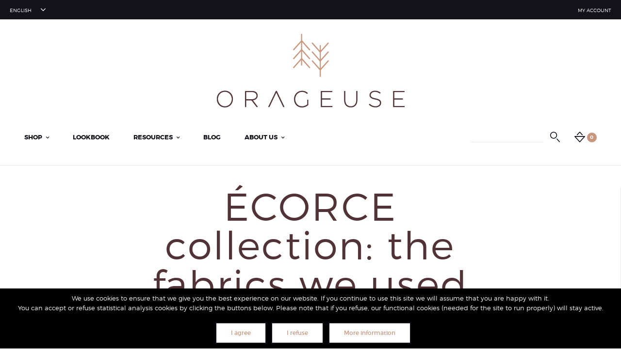

--- FILE ---
content_type: text/html; charset=UTF-8
request_url: https://orageuse.com/ecorce-collection-the-fabrics-we-used/?lang=en
body_size: 16467
content:
<!doctype html>
<html lang="en-US">
<head>
	<meta charset="UTF-8" />
	<meta name="viewport" content="width=device-width, initial-scale=1, maximum-scale=1, user-scalable=no">
	<link rel="profile" href="https://gmpg.org/xfn/11">
	<link rel="pingback" href="https://orageuse.com/xmlrpc.php">
	<link rel="icon" href="https://orageuse.com/wp-content/uploads/2016/07/cropped-Orageuse_favicon_black-32x32.png" sizes="32x32" />
<link rel="icon" href="https://orageuse.com/wp-content/uploads/2016/07/cropped-Orageuse_favicon_black-192x192.png" sizes="192x192" />
<link rel="apple-touch-icon-precomposed" href="https://orageuse.com/wp-content/uploads/2016/07/cropped-Orageuse_favicon_black-180x180.png" />
<meta name="msapplication-TileImage" content="https://orageuse.com/wp-content/uploads/2016/07/cropped-Orageuse_favicon_black-270x270.png" />
			
	<meta http-equiv="x-dns-prefetch-control" content="on">
	<link rel="dns-prefetch" href="//fonts.googleapis.com" />
	<link rel="dns-prefetch" href="//fonts.gstatic.com" />
	<link rel="dns-prefetch" href="//0.gravatar.com/" />
	<link rel="dns-prefetch" href="//2.gravatar.com/" />
	<link rel="dns-prefetch" href="//1.gravatar.com/" />
	<title>ÉCORCE collection: the fabrics we used | Orageuse</title>
<link rel="alternate" hreflang="fr" href="https://orageuse.com/collection-ecorce-les-tissus-utilises/" />
<link rel="alternate" hreflang="en" href="https://orageuse.com/ecorce-collection-the-fabrics-we-used/?lang=en" />

<!-- All in One SEO Pack 3.3.4 by Michael Torbert of Semper Fi Web Designob_start_detected [-1,-1] -->
<meta name="description"  content="We have chosen our fabrics very carefully for the lookbook of our new collection Écorce. They are all made of natural fibers only, and are at least organic. The idea is to show that there are more and more alternatives as environnemental consciousness spreads, and also that, having that kind of goal in mind does not mean that you have to give up on style or trend at all." />

<script type="application/ld+json" class="aioseop-schema">{"@context":"https://schema.org","@graph":[{"@type":"Organization","@id":"https://orageuse.com/?lang=en/#organization","url":"https://orageuse.com/?lang=en/","name":"Orageuse","sameAs":[]},{"@type":"WebSite","@id":"https://orageuse.com/?lang=en/#website","url":"https://orageuse.com/?lang=en/","name":"Orageuse","publisher":{"@id":"https://orageuse.com/?lang=en/#organization"}},{"@type":"WebPage","@id":"https://orageuse.com/ecorce-collection-the-fabrics-we-used/?lang=en#webpage","url":"https://orageuse.com/ecorce-collection-the-fabrics-we-used/?lang=en","inLanguage":"en-US","name":"\u00c9CORCE collection: the fabrics we used","isPartOf":{"@id":"https://orageuse.com/?lang=en/#website"},"image":{"@type":"ImageObject","@id":"https://orageuse.com/ecorce-collection-the-fabrics-we-used/?lang=en#primaryimage","url":"https://orageuse.com/wp-content/uploads/2019/01/blogCover-tissusEcorce2.jpg","width":1000,"height":480},"primaryImageOfPage":{"@id":"https://orageuse.com/ecorce-collection-the-fabrics-we-used/?lang=en#primaryimage"},"datePublished":"2019-01-14T16:47:38+01:00","dateModified":"2019-01-16T10:25:53+01:00","description":"We have chosen our fabrics very carefully for the lookbook of our new collection \u00c9corce. They are all made of natural fibers only, and are at least organic. The idea is to show that there are more and more alternatives as environnemental consciousness spreads, and also that, having that kind of goal in mind does not mean that you have to give up on style or trend at all. "},{"@type":"Article","@id":"https://orageuse.com/ecorce-collection-the-fabrics-we-used/?lang=en#article","isPartOf":{"@id":"https://orageuse.com/ecorce-collection-the-fabrics-we-used/?lang=en#webpage"},"author":{"@id":"https://orageuse.com/author/orageuse/?lang=en#author"},"headline":"\u00c9CORCE collection: the fabrics we used","datePublished":"2019-01-14T16:47:38+01:00","dateModified":"2019-01-16T10:25:53+01:00","commentCount":0,"mainEntityOfPage":{"@id":"https://orageuse.com/ecorce-collection-the-fabrics-we-used/?lang=en#webpage"},"publisher":{"@id":"https://orageuse.com/?lang=en/#organization"},"articleSection":"Inspiration, Optional","image":{"@type":"ImageObject","@id":"https://orageuse.com/ecorce-collection-the-fabrics-we-used/?lang=en#primaryimage","url":"https://orageuse.com/wp-content/uploads/2019/01/blogCover-tissusEcorce2.jpg","width":1000,"height":480}},{"@type":"Person","@id":"https://orageuse.com/author/orageuse/?lang=en#author","name":"Orageuse","sameAs":[],"image":{"@type":"ImageObject","@id":"https://orageuse.com/?lang=en/#personlogo","url":"https://secure.gravatar.com/avatar/fe7d2acd01ee6b874f8fa4fe9fd64bd9?s=96&r=g","width":96,"height":96,"caption":"Orageuse"}}]}</script>
<link rel="canonical" href="https://orageuse.com/ecorce-collection-the-fabrics-we-used/?lang=en" />
			<script type="text/javascript" >
				window.ga=window.ga||function(){(ga.q=ga.q||[]).push(arguments)};ga.l=+new Date;
				ga('create', 'UA-82378919-1', { 'cookieDomain': 'orageuse.com' } );
				// Plugins
				ga('require', 'ec');ga('require', 'linkid', 'linkid.js');ga('require', 'outboundLinkTracker');
				ga('send', 'pageview');
			</script>
			<script async src="https://www.google-analytics.com/analytics.js"></script>
			<script async src="https://orageuse.com/wp-content/plugins/all-in-one-seo-pack/public/js/vendor/autotrack.js"></script>
				<!-- All in One SEO Pack -->
<link rel='dns-prefetch' href='//www.google.com' />
<link rel='dns-prefetch' href='//fonts.googleapis.com' />
<link rel='dns-prefetch' href='//s.w.org' />
<link rel="alternate" type="application/rss+xml" title="Orageuse &raquo; Feed" href="https://orageuse.com/feed/?lang=en" />
<link rel="alternate" type="application/rss+xml" title="Orageuse &raquo; Comments Feed" href="https://orageuse.com/comments/feed/?lang=en" />
<link rel="preconnect" href="//fonts.gstatic.com/" crossorigin>		<script type="text/javascript">
			window._wpemojiSettings = {"baseUrl":"https:\/\/s.w.org\/images\/core\/emoji\/12.0.0-1\/72x72\/","ext":".png","svgUrl":"https:\/\/s.w.org\/images\/core\/emoji\/12.0.0-1\/svg\/","svgExt":".svg","source":{"concatemoji":"https:\/\/orageuse.com\/wp-includes\/js\/wp-emoji-release.min.js?ver=5.3.20"}};
			!function(e,a,t){var n,r,o,i=a.createElement("canvas"),p=i.getContext&&i.getContext("2d");function s(e,t){var a=String.fromCharCode;p.clearRect(0,0,i.width,i.height),p.fillText(a.apply(this,e),0,0);e=i.toDataURL();return p.clearRect(0,0,i.width,i.height),p.fillText(a.apply(this,t),0,0),e===i.toDataURL()}function c(e){var t=a.createElement("script");t.src=e,t.defer=t.type="text/javascript",a.getElementsByTagName("head")[0].appendChild(t)}for(o=Array("flag","emoji"),t.supports={everything:!0,everythingExceptFlag:!0},r=0;r<o.length;r++)t.supports[o[r]]=function(e){if(!p||!p.fillText)return!1;switch(p.textBaseline="top",p.font="600 32px Arial",e){case"flag":return s([127987,65039,8205,9895,65039],[127987,65039,8203,9895,65039])?!1:!s([55356,56826,55356,56819],[55356,56826,8203,55356,56819])&&!s([55356,57332,56128,56423,56128,56418,56128,56421,56128,56430,56128,56423,56128,56447],[55356,57332,8203,56128,56423,8203,56128,56418,8203,56128,56421,8203,56128,56430,8203,56128,56423,8203,56128,56447]);case"emoji":return!s([55357,56424,55356,57342,8205,55358,56605,8205,55357,56424,55356,57340],[55357,56424,55356,57342,8203,55358,56605,8203,55357,56424,55356,57340])}return!1}(o[r]),t.supports.everything=t.supports.everything&&t.supports[o[r]],"flag"!==o[r]&&(t.supports.everythingExceptFlag=t.supports.everythingExceptFlag&&t.supports[o[r]]);t.supports.everythingExceptFlag=t.supports.everythingExceptFlag&&!t.supports.flag,t.DOMReady=!1,t.readyCallback=function(){t.DOMReady=!0},t.supports.everything||(n=function(){t.readyCallback()},a.addEventListener?(a.addEventListener("DOMContentLoaded",n,!1),e.addEventListener("load",n,!1)):(e.attachEvent("onload",n),a.attachEvent("onreadystatechange",function(){"complete"===a.readyState&&t.readyCallback()})),(n=t.source||{}).concatemoji?c(n.concatemoji):n.wpemoji&&n.twemoji&&(c(n.twemoji),c(n.wpemoji)))}(window,document,window._wpemojiSettings);
		</script>
		<style type="text/css">
img.wp-smiley,
img.emoji {
	display: inline !important;
	border: none !important;
	box-shadow: none !important;
	height: 1em !important;
	width: 1em !important;
	margin: 0 .07em !important;
	vertical-align: -0.1em !important;
	background: none !important;
	padding: 0 !important;
}
</style>
	<link rel='stylesheet' id='wp-block-library-css'  href='https://orageuse.com/wp-includes/css/dist/block-library/style.min.css?ver=5.3.20' type='text/css' media='all' />
<link rel='stylesheet' id='wc-block-style-css'  href='https://orageuse.com/wp-content/plugins/woocommerce/packages/woocommerce-blocks/build/style.css?ver=2.4.5' type='text/css' media='all' />
<link rel='stylesheet' id='cookie-notice-front-css'  href='https://orageuse.com/wp-content/plugins/cookie-notice/css/front.min.css?ver=5.3.20' type='text/css' media='all' />
<link rel='stylesheet' id='menu-image-css'  href='https://orageuse.com/wp-content/plugins/menu-image/includes/css/menu-image.css?ver=2.9.5' type='text/css' media='all' />
<link rel='stylesheet' id='rs-plugin-settings-css'  href='https://orageuse.com/wp-content/plugins/revslider/public/assets/css/rs6.css?ver=6.1.5' type='text/css' media='all' />
<style id='rs-plugin-settings-inline-css' type='text/css'>
#rs-demo-id {}
</style>
<style id='woocommerce-inline-inline-css' type='text/css'>
.woocommerce form .form-row .required { visibility: visible; }
</style>
<link rel='stylesheet' id='wp-glossary-css-css'  href='https://orageuse.com/wp-content/plugins/wp-glossary/css/wp-glossary.css?ver=5.3.20' type='text/css' media='all' />
<link rel='stylesheet' id='wp-glossary-qtip-css-css'  href='https://orageuse.com/wp-content/plugins/wp-glossary/ext/jquery.qtip.css?ver=5.3.20' type='text/css' media='all' />
<link rel='stylesheet' id='wpml-legacy-dropdown-0-css'  href='//orageuse.com/wp-content/plugins/sitepress-multilingual-cms/templates/language-switchers/legacy-dropdown/style.css?ver=1' type='text/css' media='all' />
<style id='wpml-legacy-dropdown-0-inline-css' type='text/css'>
.wpml-ls-statics-shortcode_actions{background-color:#eeeeee;}.wpml-ls-statics-shortcode_actions, .wpml-ls-statics-shortcode_actions .wpml-ls-sub-menu, .wpml-ls-statics-shortcode_actions a {border-color:#cdcdcd;}.wpml-ls-statics-shortcode_actions a {color:#444444;background-color:#ffffff;}.wpml-ls-statics-shortcode_actions a:hover,.wpml-ls-statics-shortcode_actions a:focus {color:#000000;background-color:#eeeeee;}.wpml-ls-statics-shortcode_actions .wpml-ls-current-language>a {color:#444444;background-color:#ffffff;}.wpml-ls-statics-shortcode_actions .wpml-ls-current-language:hover>a, .wpml-ls-statics-shortcode_actions .wpml-ls-current-language>a:focus {color:#000000;background-color:#eeeeee;}
</style>
<link rel='stylesheet' id='parent-style-css'  href='https://orageuse.com/wp-content/themes/bronx-wp/style.css?ver=5.3.20' type='text/css' media='all' />
<link rel='stylesheet' id='thb-fa-css'  href='https://orageuse.com/wp-content/themes/bronx-wp/assets/css/font-awesome.min.css?ver=4.7.0' type='text/css' media='all' />
<link rel='stylesheet' id='thb-app-css'  href='https://orageuse.com/wp-content/themes/bronx-wp/assets/css/app.css?ver=2.0.8.1' type='text/css' media='all' />
<style id='thb-app-inline-css' type='text/css'>
body {font-family:Open Sans;color:;}h1,h2,h3,h4,h5,h6 {font-family:Josefin Sans;}body p {}h1,.h1 {}h2 {}h3 {}h4 {}h5 {}h6 {}.products .product .post-title h5 {}.product-page .product-information h1.product_title {}.product-page .product-information .woocommerce-product-details__short-description,.product-page .product-information .woocommerce-product-details__short-description p {}.header .menu-holder ul > li > a {}.header .menu-holder ul.sub-menu li a {}.mobile-menu li a {}.mobile-menu .sub-menu li a {}.subheader {}@media only screen and (min-width:40.063em) {.header {}}.header {}.post-type-archive-product .header-container {}.term-8764 .header-container {background-image:url();}.woocommerce-account .header-container {}.woocommerce-cart .header-container {}.woocommerce-checkout .header-container {}.header .logo .logoimg,#customer_login .logo .logoimg {max-height:152px;}a:not(.btn):hover, .subheader .subheader-menu ul > li a:hover, .header .menu-holder ul li.sfHover>a, .header.header--dark .sf-menu > li > a:hover, .header.header--light .sf-menu > li > a:hover, .post .post-meta a[rel="author"], .widget.widget_price_filter .price_slider_amount .button, .slick-nav:hover, .more-link,#side-cart .subtotal span, #comments h2 span, #comments ol.commentlist .comment .reply, #comments ol.commentlist .comment .reply a,.comment-respond .comment-reply-title small,.price.single-price > .amount,.price.single-price ins .amount,.shop_table tbody tr td.order-status.approved,.shop_table tbody tr td.product-quantity .wishlist-in-stock, .checkout-quick-login a, .checkout-quick-coupon a, .payment_methods li .about_paypal, #my-account .my-account-nav li.active a, #my-account .my-account-nav li:hover a, .terms label a, .thb_tabs .tabs dd.active a, .thb_tabs .tabs li.active a, .thb_tour .tabs dd.active a, .thb_tour .tabs li.active a, .toggle .title.wpb_toggle_title_active, .vc_tta-container .vc_tta-tabs.vc_general .vc_tta-panel.vc_active .vc_tta-panel-title, .vc_tta-container .vc_tta-tabs.vc_general .vc_tta-tab.vc_active > a, .product .product-information .sizing_guide:hover,.header.header--dark + #page-title .logout_link:hover, #page-title p .logout_link:hover, .header.header--dark.fixed .sf-menu > li > a:hover, #side-cart .subtotal span:not(.woocommerce-Price-currencySymbol) {color:#c8967d;}.header .account-holder a:hover .span_count.float_count {background-color:#b88a73;}#my-account .my-account-nav li.active path, #my-account .my-account-nav li:hover path,.product .product-information .share-article:hover path, .product .product-information .share-article:hover polygon,.product .product-information .sizing_guide:hover path, .product .product-information .sizing_guide:hover polygon, #page-title p .logout_link:hover svg {fill: #c8967d;}.widget.widget_price_filter .price_slider .ui-slider-handle, .slick.dark-pagination .slick-dots li.slick-active button, input[type="text"]:focus, input[type="password"]:focus, input[type="date"]:focus, input[type="datetime"]:focus, input[type="email"]:focus, input[type="number"]:focus, input[type="search"]:focus, input[type="tel"]:focus, input[type="time"]:focus, input[type="url"]:focus, textarea:focus, .custom_check + .custom_label:hover:before, [class^="tag-link"]:hover, .product .product-thumbnails figure.slick-center img, .btn.green, .button.green, input[type=submit].green, .notification-box.information, .btn.white:hover, .button.white:hover, input[type=submit].white:hover, .btn.black:hover, .shop_table.wishlist .btn:hover, .button.black:hover, .shop_table.wishlist .button:hover, input[type=submit].black:hover, .shop_table.wishlist input[type=submit]:hover, .product .product-thumbnails figure.slick-current img {border-color:#c8967d;}.header .account-holder a .span_count.float_count, .widget.widget_price_filter .price_slider .ui-slider-range, .slick.dark-pagination .slick-dots li.slick-active button, .custom_check + .custom_label:after, [class^="tag-link"]:hover, .comment-respond:before, .products .product .product-image .add_to_cart:hover, .btn.green, .button.green, input[type=submit].green, .toggle .title.wpb_toggle_title_active:after, .btn.black:hover, .shop_table.wishlist .btn:hover, .button.black:hover, .shop_table.wishlist .button:hover, input[type=submit].black:hover, .shop_table.wishlist input[type=submit]:hover, .btn.white:hover, .button.white:hover, input[type=submit].white:hover {background:#c8967d;}.btn.green:hover, .button.green:hover, input[type=submit].green:hover {background:#b48771;border-color:#b48771;}.page-id-8764 #wrapper,.postid-8764 #wrapper {}.page-id-8764 .header-container {}.badge.onsale {background:#c8967d;}.badge.new{background:#000000;}.thb_subscribe {}.footer {}.subfooter {}.centered {text-align:center;}

	 .hesperiden.tparrows.tp-leftarrow,
	 .slick-nav.slick-prev {
	   cursor: url("https://orageuse.com/wp-content/themes/bronx-wp/assets/img/arrow-left.svg"),
	   				url("https://orageuse.com/wp-content/themes/bronx-wp/assets/img/arrow-left.cur"), w-resize;
	 }
	 .arrows-light  .hesperiden.tparrows.tp-leftarrow,
	 .arrows-light .slick-nav.slick-prev {
	   cursor: url("https://orageuse.com/wp-content/themes/bronx-wp/assets/img/arrow-left-light.svg"),
	   				url("https://orageuse.com/wp-content/themes/bronx-wp/assets/img/arrow-left-light.cur"), w-resize;
	 }
	 .hesperiden.tparrows.tp-rightarrow,
	 .slick-nav.slick-next {
	   cursor: url("https://orageuse.com/wp-content/themes/bronx-wp/assets/img/arrow-right.svg"),
	   				url("https://orageuse.com/wp-content/themes/bronx-wp/assets/img/arrow-right.cur"), e-resize;
	 }
	 .arrows-light .hesperiden.tparrows.tp-rightarrow,
	 .arrows-light .slick-nav.slick-next {
	   cursor: url("https://orageuse.com/wp-content/themes/bronx-wp/assets/img/arrow-right-light.svg"),
	   				url("https://orageuse.com/wp-content/themes/bronx-wp/assets/img/arrow-right-light.cur"), e-resize;
	 }
	
</style>
<link rel='stylesheet' id='thb-style-css'  href='https://orageuse.com/wp-content/themes/orageuse/style.css?ver=2.0.8.1' type='text/css' media='all' />
<link rel='stylesheet' id='thb-google-fonts-css'  href='https://fonts.googleapis.com/css?family=Josefin+Sans%3A100%2C100i%2C300%2C300i%2C400%2C400i%2C600%2C600i%2C700%2C700i%7COpen+Sans%3A300%2C300i%2C400%2C400i%2C600%2C600i%2C700%2C700i%2C800%2C800i&#038;subset=latin&#038;ver=2.0.8.1' type='text/css' media='all' />
<link rel='stylesheet' id='js_composer_front-css'  href='https://orageuse.com/wp-content/plugins/js_composer/assets/css/js_composer.min.css?ver=6.1' type='text/css' media='all' />
<script>if (document.location.protocol != "https:") {document.location = document.URL.replace(/^http:/i, "https:");}</script><script type='text/javascript' src='https://orageuse.com/wp-includes/js/jquery/jquery.js?ver=1.12.4-wp'></script>
<script type='text/javascript' src='https://orageuse.com/wp-includes/js/jquery/jquery-migrate.min.js?ver=1.4.1'></script>
<script type='text/javascript'>
/* <![CDATA[ */
var cnArgs = {"ajaxurl":"https:\/\/orageuse.com\/wp-admin\/admin-ajax.php","hideEffect":"fade","onScroll":"no","onScrollOffset":"100","cookieName":"cookie_notice_accepted","cookieValue":"true","cookieTime":"2592000","cookiePath":"\/","cookieDomain":"","redirection":"","cache":"","refuse":"yes","revoke_cookies":"0","revoke_cookies_opt":"automatic","secure":"1"};
/* ]]> */
</script>
<script type='text/javascript' src='https://orageuse.com/wp-content/plugins/cookie-notice/js/front.min.js?ver=1.2.48'></script>
<script type='text/javascript' src='https://orageuse.com/wp-content/plugins/revslider/public/assets/js/revolution.tools.min.js?ver=6.0'></script>
<script type='text/javascript' src='https://orageuse.com/wp-content/plugins/revslider/public/assets/js/rs6.min.js?ver=6.1.5'></script>
<script type='text/javascript' src='https://orageuse.com/wp-content/plugins/woocommerce/assets/js/jquery-blockui/jquery.blockUI.min.js?ver=2.70'></script>
<script type='text/javascript'>
/* <![CDATA[ */
var wc_add_to_cart_params = {"ajax_url":"\/wp-admin\/admin-ajax.php?lang=en","wc_ajax_url":"\/?lang=en&wc-ajax=%%endpoint%%","i18n_view_cart":"View cart","cart_url":"https:\/\/orageuse.com\/cart\/?lang=en","is_cart":"","cart_redirect_after_add":"no"};
/* ]]> */
</script>
<script type='text/javascript' src='https://orageuse.com/wp-content/plugins/woocommerce/assets/js/frontend/add-to-cart.min.js?ver=3.8.3'></script>
<script type='text/javascript' src='//orageuse.com/wp-content/plugins/sitepress-multilingual-cms/templates/language-switchers/legacy-dropdown/script.js?ver=1'></script>
<script type='text/javascript' src='https://orageuse.com/wp-content/plugins/js_composer/assets/js/vendors/woocommerce-add-to-cart.js?ver=6.1'></script>
<script type='text/javascript' src='https://orageuse.com/wp-content/themes/orageuse/assets/js/html5shiv.min.js?ver=5.3.20'></script>
<link rel='https://api.w.org/' href='https://orageuse.com/wp-json/' />
<link rel="EditURI" type="application/rsd+xml" title="RSD" href="https://orageuse.com/xmlrpc.php?rsd" />
<link rel="wlwmanifest" type="application/wlwmanifest+xml" href="https://orageuse.com/wp-includes/wlwmanifest.xml" /> 
<link rel='prev' title='TUTO &#8211; Lining the upper part of the Acacia Jumpsuit' href='https://orageuse.com/tuto-lining-the-upper-part-of-the-acacia-jumpsuit/?lang=en' />
<meta name="generator" content="WordPress 5.3.20" />
<meta name="generator" content="WooCommerce 3.8.3" />
<link rel='shortlink' href='https://orageuse.com/?p=8764&#038;lang=en' />
<link rel="alternate" type="application/json+oembed" href="https://orageuse.com/wp-json/oembed/1.0/embed?url=https%3A%2F%2Forageuse.com%2Fecorce-collection-the-fabrics-we-used%2F%3Flang%3Den" />
<link rel="alternate" type="text/xml+oembed" href="https://orageuse.com/wp-json/oembed/1.0/embed?url=https%3A%2F%2Forageuse.com%2Fecorce-collection-the-fabrics-we-used%2F%3Flang%3Den&#038;format=xml" />
<meta name="generator" content="WPML ver:4.3.6 stt:1,4;" />
<meta name="referrer" content="always"/>	<noscript><style>.woocommerce-product-gallery{ opacity: 1 !important; }</style></noscript>
	<style type="text/css">.recentcomments a{display:inline !important;padding:0 !important;margin:0 !important;}</style><meta name="generator" content="Powered by WPBakery Page Builder - drag and drop page builder for WordPress."/>
<meta name="generator" content="Powered by Slider Revolution 6.1.5 - responsive, Mobile-Friendly Slider Plugin for WordPress with comfortable drag and drop interface." />
<link rel="icon" href="https://orageuse.com/wp-content/uploads/2016/07/cropped-Orageuse_favicon_black-32x32.png" sizes="32x32" />
<link rel="icon" href="https://orageuse.com/wp-content/uploads/2016/07/cropped-Orageuse_favicon_black-192x192.png" sizes="192x192" />
<link rel="apple-touch-icon-precomposed" href="https://orageuse.com/wp-content/uploads/2016/07/cropped-Orageuse_favicon_black-180x180.png" />
<meta name="msapplication-TileImage" content="https://orageuse.com/wp-content/uploads/2016/07/cropped-Orageuse_favicon_black-270x270.png" />
<script type="text/javascript">function setREVStartSize(t){try{var h,e=document.getElementById(t.c).parentNode.offsetWidth;if(e=0===e||isNaN(e)?window.innerWidth:e,t.tabw=void 0===t.tabw?0:parseInt(t.tabw),t.thumbw=void 0===t.thumbw?0:parseInt(t.thumbw),t.tabh=void 0===t.tabh?0:parseInt(t.tabh),t.thumbh=void 0===t.thumbh?0:parseInt(t.thumbh),t.tabhide=void 0===t.tabhide?0:parseInt(t.tabhide),t.thumbhide=void 0===t.thumbhide?0:parseInt(t.thumbhide),t.mh=void 0===t.mh||""==t.mh||"auto"===t.mh?0:parseInt(t.mh,0),"fullscreen"===t.layout||"fullscreen"===t.l)h=Math.max(t.mh,window.innerHeight);else{for(var i in t.gw=Array.isArray(t.gw)?t.gw:[t.gw],t.rl)void 0!==t.gw[i]&&0!==t.gw[i]||(t.gw[i]=t.gw[i-1]);for(var i in t.gh=void 0===t.el||""===t.el||Array.isArray(t.el)&&0==t.el.length?t.gh:t.el,t.gh=Array.isArray(t.gh)?t.gh:[t.gh],t.rl)void 0!==t.gh[i]&&0!==t.gh[i]||(t.gh[i]=t.gh[i-1]);var r,a=new Array(t.rl.length),n=0;for(var i in t.tabw=t.tabhide>=e?0:t.tabw,t.thumbw=t.thumbhide>=e?0:t.thumbw,t.tabh=t.tabhide>=e?0:t.tabh,t.thumbh=t.thumbhide>=e?0:t.thumbh,t.rl)a[i]=t.rl[i]<window.innerWidth?0:t.rl[i];for(var i in r=a[0],a)r>a[i]&&0<a[i]&&(r=a[i],n=i);var d=e>t.gw[n]+t.tabw+t.thumbw?1:(e-(t.tabw+t.thumbw))/t.gw[n];h=t.gh[n]*d+(t.tabh+t.thumbh)}void 0===window.rs_init_css&&(window.rs_init_css=document.head.appendChild(document.createElement("style"))),document.getElementById(t.c).height=h,window.rs_init_css.innerHTML+="#"+t.c+"_wrapper { height: "+h+"px }"}catch(t){console.log("Failure at Presize of Slider:"+t)}};</script>
<noscript><style> .wpb_animate_when_almost_visible { opacity: 1; }</style></noscript></head>
<body data-rsssl=1 class="post-template-default single single-post postid-8764 single-format-standard  smooth_scroll theme-bronx-wp cookies-not-set woocommerce-no-js thb-single-product-ajax-on header-full-width-off wpb-js-composer js-comp-ver-6.1 vc_responsive">
<div id="wrapper" class="open">

	<!-- Start Mobile Menu -->
			<nav id="mobile-menu">
						<div class="row full-width-row no-padding no-row-padding">
								<div class="small-12 columns">
							<div class="select-wrapper">
							<ul class="selector">
					<li><span class="selector-title">English</span>
						<ul class="selector-options">
						<li>								<a href="https://orageuse.com/collection-ecorce-les-tissus-utilises/"><span class="icl_lang_sel_native">Français</span> <span class="icl_lang_sel_translated"><span class="icl_lang_sel_bracket">(</span>French<span class="icl_lang_sel_bracket">)</span></span></a>
							</li><li><span class="icl_lang_sel_current icl_lang_sel_native">English</span></li>						</ul>
					</li>
				</ul>		</div>
					</div>
											</div>
						<div class="custom_scroll" id="menu-scroll">
								  <ul id="menu-main-menu-mobiles" class="mobile-menu"><li class=" menu-item menu-item-type-post_type menu-item-object-page menu-item-home menu-item-894"><a href="https://orageuse.com/?lang=en">Home</a></li>
<li class=" menu-item menu-item-type-custom menu-item-object-custom menu-item-has-children menu-item-895"><a><span><i class="fa fa-plus"></i></span>Shop</a>
<ul class="sub-menu">
	<li class=" menu-item menu-item-type-post_type menu-item-object-page menu-item-896"><a href="https://orageuse.com/shop/?lang=en">Shop Home</a></li>
	<li class=" menu-item menu-item-type-custom menu-item-object-custom menu-item-has-children menu-item-897"><a><span><i class="fa fa-plus"></i></span>Categories</a>
	<ul class="sub-menu">
		<li class=" menu-item menu-item-type-taxonomy menu-item-object-product_cat menu-item-898"><a href="https://orageuse.com/categorie/bas-en/?lang=en">Bottoms</a></li>
		<li class=" menu-item menu-item-type-taxonomy menu-item-object-product_cat menu-item-899"><a href="https://orageuse.com/categorie/tops-en/?lang=en">Tops</a></li>
		<li class=" menu-item menu-item-type-taxonomy menu-item-object-product_cat menu-item-900"><a href="https://orageuse.com/categorie/robes-en/?lang=en">Dresses</a></li>
		<li class=" menu-item menu-item-type-taxonomy menu-item-object-product_cat menu-item-901"><a href="https://orageuse.com/categorie/vestes-en/?lang=en">Jackets</a></li>
		<li class=" menu-item menu-item-type-taxonomy menu-item-object-product_cat menu-item-902"><a href="https://orageuse.com/categorie/autres-en/?lang=en">Other</a></li>
	</ul>
</li>
	<li class=" menu-item menu-item-type-custom menu-item-object-custom menu-item-has-children menu-item-903"><a><span><i class="fa fa-plus"></i></span>Sewing skill</a>
	<ul class="sub-menu">
		<li class=" menu-item menu-item-type-taxonomy menu-item-object-product_levels menu-item-904"><a href="https://orageuse.com/niveau/novice-en/?lang=en">Novice</a></li>
		<li class=" menu-item menu-item-type-taxonomy menu-item-object-product_levels menu-item-905"><a href="https://orageuse.com/niveau/debutant-en/?lang=en">Beginner</a></li>
		<li class=" menu-item menu-item-type-taxonomy menu-item-object-product_levels menu-item-906"><a href="https://orageuse.com/niveau/intermediaire-en/?lang=en">Intermediary</a></li>
		<li class=" menu-item menu-item-type-taxonomy menu-item-object-product_levels menu-item-907"><a href="https://orageuse.com/niveau/avance-en/?lang=en">Advanced</a></li>
		<li class=" menu-item menu-item-type-taxonomy menu-item-object-product_levels menu-item-908"><a href="https://orageuse.com/niveau/expert-en/?lang=en">Expert</a></li>
	</ul>
</li>
	<li class=" menu-item menu-item-type-post_type menu-item-object-page menu-item-7311"><a href="https://orageuse.com/our-sewing-books/?lang=en">Our sewing books</a></li>
</ul>
</li>
<li class=" menu-item menu-item-type-post_type menu-item-object-page menu-item-909"><a href="https://orageuse.com/lookbook/?lang=en">Lookbook</a></li>
<li class=" menu-item menu-item-type-custom menu-item-object-custom menu-item-has-children menu-item-910"><a><span><i class="fa fa-plus"></i></span>Resources</a>
<ul class="sub-menu">
	<li class=" menu-item menu-item-type-post_type menu-item-object-page menu-item-3383"><a href="https://orageuse.com/users-guide-for-our-pdf-patterns-files/?lang=en">PDF user&#8217;s guide</a></li>
	<li class=" menu-item menu-item-type-post_type menu-item-object-page menu-item-911"><a href="https://orageuse.com/tailles-et-mesures/?lang=en">Sizes &#038; measurements</a></li>
	<li class=" menu-item menu-item-type-post_type menu-item-object-page menu-item-912"><a href="https://orageuse.com/niveaux-de-couture/?lang=en">Sewing skill</a></li>
	<li class=" menu-item menu-item-type-post_type menu-item-object-page menu-item-3876"><a href="https://orageuse.com/glossaire/?lang=en">Glossary</a></li>
</ul>
</li>
<li class=" menu-item menu-item-type-custom menu-item-object-custom menu-item-has-children menu-item-7312"><a><span><i class="fa fa-plus"></i></span>About us</a>
<ul class="sub-menu">
	<li class=" menu-item menu-item-type-post_type menu-item-object-page menu-item-914"><a href="https://orageuse.com/a-propos/?lang=en">Philosophy</a></li>
	<li class=" menu-item menu-item-type-post_type menu-item-object-page menu-item-7313"><a href="https://orageuse.com/retailers/?lang=en">Retailers</a></li>
</ul>
</li>
</ul>								<div class="social-links">
																						</div>
				<nav class="subheader-menu">
											<ul id="menu-connexion-anglais" class="menu"><li class="menu-item menu-item-type-post_type menu-item-object-page menu-item-243"><a href="https://orageuse.com/my-account/?lang=en">My Account</a></li>
</ul>									</nav>
				<div class="menu-footer">
									</div>
			</div>
		</nav>
		<!-- End Mobile Menu -->

	<!-- Start Quick Cart -->
	<nav id="side-cart"></nav>	<!-- End Quick Cart -->

	<!-- Start Content Container -->
	<section id="content-container">
		<!-- Start Content Click Capture -->
		<div class="click-capture"></div>
		<!-- End Content Click Capture -->
		<!-- Start Sub Header -->
<div class="subheader show-for-large-up show-for-large">
	<div class="row full-width-row">
		<div class="small-12 medium-6 columns">
					<div class="select-wrapper">
							<ul class="selector">
					<li><span class="selector-title">English</span>
						<ul class="selector-options">
						<li>								<a href="https://orageuse.com/collection-ecorce-les-tissus-utilises/"><span class="icl_lang_sel_native">Français</span> <span class="icl_lang_sel_translated"><span class="icl_lang_sel_bracket">(</span>French<span class="icl_lang_sel_bracket">)</span></span></a>
							</li><li><span class="icl_lang_sel_current icl_lang_sel_native">English</span></li>						</ul>
					</li>
				</ul>		</div>
									</div>
		<div class="small-12 medium-6 columns text-right">
			<nav class="subheader-menu">
									<ul id="menu-connexion-anglais-1" class="menu"><li class="menu-item menu-item-type-post_type menu-item-object-page menu-item-243"><a href="https://orageuse.com/my-account/?lang=en">My Account</a></li>
</ul>							</nav>
		</div>
	</div>
</div>
<!-- End Sub Header -->
	<!-- Start Header -->
	<header class="header   tofixed  " data-offset="400" data-stick-class="header--slide" data-unstick-class="header--unslide"  role="banner">
		<div class="row" data-equal=">.columns" data-row-detection="true">
			<div class="logo main-logo">
									<a href="https://orageuse.com/?lang=en" class="logolink logo-general">
						<img src="https://orageuse.com/wp-content/uploads/2016/07/logo-color-387x152.png" class="logoimg" alt="Orageuse"/>
					</a>
					<a href="https://orageuse.com/?lang=en" class="logolink logo-slide"><img id="site-logo" src="https://orageuse.com/wp-content/uploads/2016/07/rune-white.png" alt="Orageuse" style="max-width:100%; height:auto;"></a>
							</div>
			<div class="small-12 large-8 columns menu-holder">
					<nav role="navigation">
												  <ul id="menu-top-en" class="sf-menu"><li class="menu-item menu-item-type-post_type menu-item-object-page menu-item-has-children menu-item-227"><a href="https://orageuse.com/shop/?lang=en">Shop</a>
<ul class="sub-menu " >
	<li class="menu-item menu-item-type-custom menu-item-object-custom menu-item-has-children menu-item-228"><a>Categories</a>
	<ul class="sub-menu " >
		<li class="menu-item menu-item-type-taxonomy menu-item-object-product_cat menu-item-413"><a href="https://orageuse.com/categorie/tops-en/?lang=en">Tops</a></li>
		<li class="menu-item menu-item-type-taxonomy menu-item-object-product_cat menu-item-229"><a href="https://orageuse.com/categorie/bas-en/?lang=en">Bottoms</a></li>
		<li class="menu-item menu-item-type-taxonomy menu-item-object-product_cat menu-item-414"><a href="https://orageuse.com/categorie/robes-en/?lang=en">Dresses</a></li>
		<li class="menu-item menu-item-type-taxonomy menu-item-object-product_cat menu-item-230"><a href="https://orageuse.com/categorie/vestes-en/?lang=en">Jackets &#038; coats</a></li>
		<li class="menu-item menu-item-type-taxonomy menu-item-object-product_cat menu-item-415"><a href="https://orageuse.com/categorie/autres-en/?lang=en">Other</a></li>
	</ul>
</li>
	<li class="box-sizing menu-item menu-item-type-custom menu-item-object-custom menu-item-has-children menu-item-231"><a>Sewing skill</a>
	<ul class="sub-menu " >
		<li class="menu-item menu-item-type-taxonomy menu-item-object-product_levels menu-item-416"><a href="https://orageuse.com/niveau/novice-en/?lang=en" class="menu-image-title-after menu-image-not-hovered"><img width="64" height="14" src="https://orageuse.com/wp-content/uploads/2016/07/lvl1-64x14.png" class="menu-image menu-image-title-after" alt="" /><span class="menu-image-title-after menu-image-title">Novice</span></a></li>
		<li class="menu-item menu-item-type-taxonomy menu-item-object-product_levels menu-item-232"><a href="https://orageuse.com/niveau/debutant-en/?lang=en" class="menu-image-title-after menu-image-not-hovered"><img width="64" height="14" src="https://orageuse.com/wp-content/uploads/2016/07/lvl2-64x14.png" class="menu-image menu-image-title-after" alt="" /><span class="menu-image-title-after menu-image-title">Beginner</span></a></li>
		<li class="menu-item menu-item-type-taxonomy menu-item-object-product_levels menu-item-417"><a href="https://orageuse.com/niveau/intermediaire-en/?lang=en" class="menu-image-title-after menu-image-not-hovered"><img width="64" height="14" src="https://orageuse.com/wp-content/uploads/2016/07/lvl3-64x14.png" class="menu-image menu-image-title-after" alt="" /><span class="menu-image-title-after menu-image-title">Intermediary</span></a></li>
		<li class="menu-item menu-item-type-taxonomy menu-item-object-product_levels menu-item-418"><a href="https://orageuse.com/niveau/avance-en/?lang=en" class="menu-image-title-after menu-image-not-hovered"><img width="64" height="14" src="https://orageuse.com/wp-content/uploads/2016/07/lvl4-64x14.png" class="menu-image menu-image-title-after" alt="" /><span class="menu-image-title-after menu-image-title">Advanced</span></a></li>
		<li class="menu-item menu-item-type-taxonomy menu-item-object-product_levels menu-item-419"><a href="https://orageuse.com/niveau/expert-en/?lang=en" class="menu-image-title-after menu-image-not-hovered"><img width="64" height="14" src="https://orageuse.com/wp-content/uploads/2016/07/lvl5-64x14.png" class="menu-image menu-image-title-after" alt="" /><span class="menu-image-title-after menu-image-title">Expert</span></a></li>
	</ul>
</li>
	<li class="menu-item menu-item-type-post_type menu-item-object-page menu-item-7310"><a href="https://orageuse.com/our-sewing-books/?lang=en">Our sewing books</a></li>
</ul>
</li>
<li class="menu-item menu-item-type-post_type menu-item-object-page menu-item-731"><a href="https://orageuse.com/lookbook/?lang=en">Lookbook</a></li>
<li class="menu-item menu-item-type-custom menu-item-object-custom menu-item-has-children menu-item-233"><a>Resources</a>
<ul class="sub-menu " >
	<li class="menu-item menu-item-type-post_type menu-item-object-page menu-item-3382"><a href="https://orageuse.com/users-guide-for-our-pdf-patterns-files/?lang=en">PDF user’s guide</a></li>
	<li class="menu-item menu-item-type-post_type menu-item-object-page menu-item-234"><a href="https://orageuse.com/niveaux-de-couture/?lang=en">Sewing skill</a></li>
	<li class="menu-item menu-item-type-post_type menu-item-object-page menu-item-235"><a href="https://orageuse.com/tailles-et-mesures/?lang=en">Sizes &#038; Measurements</a></li>
	<li class="menu-item menu-item-type-post_type menu-item-object-page menu-item-3875"><a href="https://orageuse.com/glossaire/?lang=en">Glossary</a></li>
</ul>
</li>
<li class="menu-item menu-item-type-post_type menu-item-object-page current_page_parent menu-item-1545"><a href="https://orageuse.com/blog/?lang=en">Blog</a></li>
<li class="menu-item menu-item-type-custom menu-item-object-custom menu-item-has-children menu-item-6574"><a>About us</a>
<ul class="sub-menu " >
	<li class="menu-item menu-item-type-post_type menu-item-object-page menu-item-237"><a href="https://orageuse.com/a-propos/?lang=en">Philosophy</a></li>
	<li class="menu-item menu-item-type-post_type menu-item-object-page menu-item-6573"><a href="https://orageuse.com/retailers/?lang=en">Retailers</a></li>
</ul>
</li>
</ul>											</nav>
			</div>

			<div class="small-12 large-4 columns account-holder small-only-text-center">
					<a class="mobile-toggle" data-target="open-menu">
		<span></span><span></span><span></span>
	</a>
						<form role="search" method="get" class="searchform" action="https://orageuse.com/?lang=en" id="header-form" >
		<div>
		<label class="screen-reader-text" for="s">Search for:</label>
		<input type='hidden' name='lang' value='en' />		<input type="text" value="" name="s" id="s"  class="search-input"/>
		<button type="submit" class="btn btn-icon" id="searchsubmit">
			<svg version="1.2" baseProfile="tiny" id="search-icon1" xmlns="http://www.w3.org/2000/svg" xmlns:xlink="http://www.w3.org/1999/xlink" x="0px" y="0px" width="20px" height="22px" viewBox="0 0 93.127 99.602" xml:space="preserve">
				<g>
					<path class="fill-none" fill="none" d="M33.022,59.044c14.348,0,26.022-11.674,26.022-26.022S47.37,7,33.022,7C18.673,7,7,18.673,7,33.022
						S18.673,59.044,33.022,59.044z"/>
					<path fill="#000114" d="M92.231,93.764L67.063,65.717c-1.29-1.439-3.504-1.559-4.942-0.267c-1.438,1.291-1.558,3.503-0.267,4.942
						L87.022,98.44c0.69,0.771,1.646,1.162,2.605,1.162c0.833,0,1.668-0.295,2.337-0.896C93.403,97.416,93.522,95.204,92.231,93.764z"/>
					<path fill="#000114" d="M33.022,66.044c18.208,0,33.022-14.813,33.022-33.022C66.044,14.813,51.23,0,33.022,0S0,14.813,0,33.022
						C0,51.231,14.813,66.044,33.022,66.044z M33.022,7C47.37,7,59.044,18.673,59.044,33.022S47.37,59.044,33.022,59.044
						C18.673,59.044,7,47.371,7,33.022S18.673,7,33.022,7z"/>
				</g>
			</svg>
			<span class="screen-reader-text">Search</span>
		</button>
		</div>
	</form>
									<a class="quick_cart" data-target="open-cart" href="https://orageuse.com/cart/?lang=en" title="View your shopping cart">
		<svg version="1.1" class="quick_cart_icon" xmlns="http://www.w3.org/2000/svg" xmlns:xlink="http://www.w3.org/1999/xlink" x="0px" y="0px"
	 width="24px" height="20px" viewBox="0 -1 24 18" xml:space="preserve">
<path d="M17.354,15.165c-0.894,0-1.624,0.734-1.624,1.627c0,0.895,0.73,1.604,1.624,1.604
	c0.893,0,1.604-0.709,1.604-1.604C18.958,15.899,18.25,15.165,17.354,15.165z M11.188,15.165c-0.894,0-1.626,0.734-1.626,1.627
	c0,0.895,0.733,1.604,1.626,1.604c0.893,0,1.626-0.709,1.626-1.604C12.814,15.899,12.081,15.165,11.188,15.165z M7.939,5.214h13.067
	l-1.779,6.79H9.719L7.939,5.214z M7.848,13.339l0.225,0.801h12.78l0.226-0.801l2.358-8.904l0.356-1.359H7.387L6.83,0.938
	L6.605,0.138H1.329c-0.038-0.002-0.073-0.002-0.112,0H1.215l0,0C0.622,0.165,0.163,0.67,0.193,1.264
	C0.227,1.856,0.734,2.31,1.327,2.276h3.63l0.51,1.936"/>
</svg>		<span class="span_count float_count">0</span>
	</a>
	<a id="quick_cart" data-target="open-cart" href="https://orageuse.com/cart/?lang=en" title="View your shopping cart">
	<svg version="1.2" baseProfile="tiny" id="quick_cart_icon" xmlns="http://www.w3.org/2000/svg" xmlns:xlink="http://www.w3.org/1999/xlink" x="0px" y="0px" width="22px" height="22px" viewBox="0 0 100.214 99.602" xml:space="preserve">
		<g>
			<polygon fill="none" points="11.39,48.134 50.104,90.888 88.823,48.134 	"/>
			<path fill="#000114" d="M47.515,1.15L23.243,27.952c-1.297,1.433-1.188,3.646,0.245,4.944c0.67,0.607,1.511,0.906,2.349,0.906
				c0.954,0,1.904-0.388,2.595-1.15L50.109,8.714l21.673,23.937c1.299,1.435,3.512,1.543,4.944,0.246
				c1.433-1.298,1.542-3.511,0.245-4.944L52.704,1.15c-0.663-0.732-1.604-1.149-2.59-1.15h-0.01
				C49.118,0.001,48.178,0.418,47.515,1.15z"/>
			<path fill="#000114" d="M99.31,46.983c0.579-0.64,0.889-1.455,0.904-2.285v-0.016c0.007-0.496-0.091-0.997-0.3-1.468
				c-0.561-1.265-1.815-2.081-3.199-2.081H3.5c-1.384,0-2.638,0.815-3.199,2.081c-0.21,0.474-0.309,0.978-0.3,1.477v0.002
				c0.014,0.832,0.325,1.648,0.905,2.29l46.604,51.469c0.663,0.732,1.605,1.15,2.594,1.15c0.988,0,1.931-0.418,2.595-1.15
				L99.31,46.983z M11.39,48.134h77.433l-38.72,42.754L11.39,48.134z"/>
		</g>
	</svg>
		<span class="span_count float_count">0</span>
	</a>
			</div>
		</div>
	</header>

		<!-- End Header -->		
		<div role="main" class="">
			<div class="blog-section no-padding">
	<div class="row">
		<section class="small-12 medium-10 medium-centered columns cf">
						<article itemscope itemtype="http://schema.org/BlogPosting" class="post blog-post post-8764 type-post status-publish format-standard has-post-thumbnail hentry category-inspiration-en" id="post-8764" role="article">
				<header class="post-title entry-header small-12 medium-centered medium-10 columns">
					<h1 class="entry-title" itemprop="headline">ÉCORCE collection: the fabrics we used</h1>				</header>
				<aside class="post-meta">
					<ul>
												<li><a href="https://orageuse.com/category/inspiration-en/?lang=en">Inspiration</a> / </li>
												<li itemprop="datePublished"><time class="time" datetime="2019-01-14T17:47:38+01:00">14 January 2019</time></li>
					</ul>
				</aside>
				<figure class="post-gallery">
		<a href="https://orageuse.com/ecorce-collection-the-fabrics-we-used/?lang=en" title="ÉCORCE collection: the fabrics we used">
	<img width="970" height="480" src="https://orageuse.com/wp-content/uploads/2019/01/blogCover-tissusEcorce2-970x480.jpg" class="attachment-bronx-blog-detail size-bronx-blog-detail wp-post-image" alt="" itemprop="image" />	</a>
</figure>
				<div class="row">
					<div class="small-12 medium-10 medium-centered columns">
						<div class="post-content entry-content cf">
							<div class="row wpb_row row-fluid"><div class="wpb_column columns medium-12 small-12"><div class="vc_column-inner "><div class="wpb_wrapper">
	<div class="wpb_text_column wpb_content_element " >
		<div class="wpb_wrapper">
			<p>We have chosen our fabrics very carefully for the lookbook of our new collection Écorce. They are all made of natural fibers only, and are at least organic. The idea is to show that there are more and more alternatives as environnemental consciousness spreads, and also that, having that kind of goal in mind does not mean that you have to give up on style or trend at all.</p>

		</div>
	</div>
</div></div></div></div><div class="row wpb_row row-fluid"><div class="wpb_column columns medium-12 small-12"><div class="vc_column-inner "><div class="wpb_wrapper"><aside class="gap cf" style="height:100px;"></aside><aside class="styled_dividers style4 "><span></span></aside>
	<div class="wpb_text_column wpb_content_element " >
		<div class="wpb_wrapper">
			<p style="text-align: center;"><span class="title-serif-italic letter-spacing-02" style="font-size: 28px;">Épicéa blouse<br />
</span></p>

		</div>
	</div>
<aside class="gap cf" style="height:80px;"></aside></div></div></div></div><div class="row wpb_row row-fluid row-o-content-middle row-flex"><div class="wpb_column columns medium-6 small-12"><div class="vc_column-inner "><div class="wpb_wrapper">
	<div  class="wpb_single_image wpb_content_element vc_align_center">
		
		<figure class="wpb_wrapper vc_figure">
			<a href="https://orageuse.com/boutique/blouse-epicea/?lang=en" target="_self" class="vc_single_image-wrapper   vc_box_border_grey"><img width="1280" height="1600" src="https://orageuse.com/wp-content/uploads/2018/12/epicea-ML-face.jpg" class="vc_single_image-img attachment-full" alt="" /></a>
		</figure>
	</div>
</div></div></div><div class="wpb_column columns medium-6 small-12"><div class="vc_column-inner "><div class="wpb_wrapper">
	<div class="wpb_text_column wpb_content_element " >
		<div class="wpb_wrapper">
			<table class=" no-borders sizing">
<tbody>
<tr>
<td><strong>ESHOP</strong></td>
<td><a href="http://www.siebenblau.de"><img class="wp-image-8636 size-full alignleft" src="https://orageuse.com/wp-content/uploads/2018/12/Siebenblau_Logo.png" alt="" width="626" height="140" /></a></td>
</tr>
<tr>
<td><strong>COUNTRY</strong></td>
<td style="text-align: left;">Germany</td>
</tr>
<tr>
<td><strong>REFERENCE</strong></td>
<td style="text-align: left;"><a href="http://www.siebenblau.de/epages/61896147.sf/en_GB/?ObjectPath=/Shops/61896147/Products/102PS9100/SubProducts/M102PS9100" target="_blank" rel="noopener">Organic woven fabric stripes marina-white  <span class="ProductNo DisplayBlock SmallTopMargin">M102PS9100</span></a></td>
</tr>
<tr>
<td><strong>MATERIAL</strong></td>
<td style="text-align: left;">100% organic cotton</td>
</tr>
<tr>
<td><strong>CERTIFICATION</strong></td>
<td style="text-align: left;">GOTS</td>
</tr>
<tr>
<td><strong>ORIGIN</strong></td>
<td style="text-align: left;">Turkey</td>
</tr>
<tr>
<td><strong>OVERVIEW</strong></td>
<td style="text-align: left;"><a href="http://www.siebenblau.de/epages/61896147.sf/en_GB/?ObjectPath=/Shops/61896147/Products/102PS9100/SubProducts/M102PS9100" target="_blank" rel="noopener"><img class="alignnone wp-image-8644 size-medium" src="https://orageuse.com/wp-content/uploads/2018/12/popelinerayeeSiebenblau-300x300.jpg" alt="" width="300" height="300" /></a></td>
</tr>
</tbody>
</table>

		</div>
	</div>
</div></div></div></div><div class="row wpb_row row-fluid"><div class="wpb_column columns medium-12 small-12"><div class="vc_column-inner "><div class="wpb_wrapper"><aside class="gap cf" style="height:60px;"></aside><aside class="styled_dividers style3 "><span></span></aside><aside class="gap cf" style="height:60px;"></aside></div></div></div></div><div class="row wpb_row row-fluid row-o-content-middle row-flex"><div class="wpb_column columns medium-6 small-12"><div class="vc_column-inner "><div class="wpb_wrapper">
	<div  class="wpb_single_image wpb_content_element vc_align_center">
		
		<figure class="wpb_wrapper vc_figure">
			<a href="https://orageuse.com/boutique/blouse-epicea/?lang=en" target="_self" class="vc_single_image-wrapper   vc_box_border_grey"><img width="1280" height="1600" src="https://orageuse.com/wp-content/uploads/2018/12/epicea-MC-dos-1.jpg" class="vc_single_image-img attachment-full" alt="" /></a>
		</figure>
	</div>
</div></div></div><div class="wpb_column columns medium-6 small-12"><div class="vc_column-inner "><div class="wpb_wrapper">
	<div class="wpb_text_column wpb_content_element " >
		<div class="wpb_wrapper">
			<table class=" no-borders sizing">
<tbody>
<tr>
<td><strong>ESHOP</strong></td>
<td><a href="http://www.siebenblau.de"><img class="wp-image-8636 size-full alignleft" src="https://orageuse.com/wp-content/uploads/2018/12/Siebenblau_Logo.png" alt="" width="626" height="140" /></a></td>
</tr>
<tr>
<td><strong>COUNTRY</strong></td>
<td style="text-align: left;">Germany</td>
</tr>
<tr>
<td><strong>REFERENCE</strong></td>
<td style="text-align: left;"><a href="http://www.siebenblau.de/epages/61896147.sf/en_GB/?ObjectPath=/Shops/61896147/Products/120BE02" target="_blank" rel="noopener">Organic batist embroidered <span class="ProductNo DisplayBlock SmallTopMargin">120BE02</span></a></td>
</tr>
<tr>
<td><strong>MATERIAL</strong></td>
<td style="text-align: left;">100% organic cotton</td>
</tr>
<tr>
<td><strong>CERTIFICATION</strong></td>
<td style="text-align: left;">kontrolliert biologischer Anbau (kbA)</td>
</tr>
<tr>
<td><strong>ORIGIN</strong></td>
<td style="text-align: left;">Turkey (fibre), Europe (production)</td>
</tr>
<tr>
<td><strong>OVERVIEW</strong></td>
<td style="text-align: left;"><a href="http://www.siebenblau.de/epages/61896147.sf/en_GB/?ObjectPath=/Shops/61896147/Products/120BE02" target="_blank" rel="noopener"><img class="alignnone wp-image-8651 size-medium" src="https://orageuse.com/wp-content/uploads/2018/12/broderieNoireSiebenblau-300x300.jpg" alt="" width="300" height="300" /></a></td>
</tr>
</tbody>
</table>

		</div>
	</div>
</div></div></div></div><div class="row wpb_row row-fluid"><div class="wpb_column columns medium-12 small-12"><div class="vc_column-inner "><div class="wpb_wrapper"><aside class="gap cf" style="height:100px;"></aside><aside class="styled_dividers style4 "><span></span></aside>
	<div class="wpb_text_column wpb_content_element " >
		<div class="wpb_wrapper">
			<p style="text-align: center;"><span class="title-serif-italic letter-spacing-02" style="font-size: 28px;">Acacia  jumpsuit and trousers<br />
</span></p>

		</div>
	</div>
<aside class="gap cf" style="height:80px;"></aside></div></div></div></div><div class="row wpb_row row-fluid row-o-content-middle row-flex"><div class="wpb_column columns medium-6 small-12"><div class="vc_column-inner "><div class="wpb_wrapper">
	<div  class="wpb_single_image wpb_content_element vc_align_center">
		
		<figure class="wpb_wrapper vc_figure">
			<a href="https://orageuse.com/boutique/acacia-jumpsuit/?lang=en" target="_self" class="vc_single_image-wrapper   vc_box_border_grey"><img width="1280" height="1600" src="https://orageuse.com/wp-content/uploads/2018/12/acaciaPantRouxFace.jpg" class="vc_single_image-img attachment-full" alt="" /></a>
		</figure>
	</div>
</div></div></div><div class="wpb_column columns medium-6 small-12"><div class="vc_column-inner "><div class="wpb_wrapper">
	<div class="wpb_text_column wpb_content_element " >
		<div class="wpb_wrapper">
			<table class=" no-borders sizing">
<tbody>
<tr>
<td><strong>ESHOP</strong></td>
<td><a href="https://biotissus.com/fr/" target="_blank" rel="noopener"><img class="alignnone size-full wp-image-8662" src="https://orageuse.com/wp-content/uploads/2018/12/logoBioTissus.png" alt="" width="476" height="116" /></a></td>
</tr>
<tr>
<td><strong>COUNTRY</strong></td>
<td style="text-align: left;">France</td>
</tr>
<tr>
<td><strong>REFERENCE</strong></td>
<td style="text-align: left;"><a href="https://biotissus.com/en/organic-cotton-twill/2932-chocolate-organic-cotton-twill-100-gots-certified-3663727000370.html" target="_blank" rel="noopener">Chocolate organic cotton twill</a></td>
</tr>
<tr>
<td><strong>MATERIAL</strong></td>
<td style="text-align: left;">100% organic cotton</td>
</tr>
<tr>
<td><strong>CERTIFICATION</strong></td>
<td style="text-align: left;">GOTS</td>
</tr>
<tr>
<td><strong>ORIGIN</strong></td>
<td style="text-align: left;">Turkey</td>
</tr>
<tr>
<td><strong>OVERVIEW</strong></td>
<td style="text-align: left;"><a href="https://biotissus.com/en/organic-cotton-twill/2932-chocolate-organic-cotton-twill-100-gots-certified-3663727000370.html" target="_blank" rel="noopener"><img class="alignnone wp-image-8664 size-medium" src="https://orageuse.com/wp-content/uploads/2018/12/sergeChocoBiotissus-300x300.jpg" alt="" width="300" height="300" /></a></td>
</tr>
</tbody>
</table>

		</div>
	</div>
</div></div></div></div><div class="row wpb_row row-fluid"><div class="wpb_column columns medium-12 small-12"><div class="vc_column-inner "><div class="wpb_wrapper"><aside class="gap cf" style="height:60px;"></aside><aside class="styled_dividers style3 "><span></span></aside><aside class="gap cf" style="height:60px;"></aside></div></div></div></div><div class="row wpb_row row-fluid row-o-content-middle row-flex"><div class="wpb_column columns medium-6 small-12"><div class="vc_column-inner "><div class="wpb_wrapper">
	<div  class="wpb_single_image wpb_content_element vc_align_center">
		
		<figure class="wpb_wrapper vc_figure">
			<a href="https://orageuse.com/boutique/acacia-jumpsuit/?lang=en" target="_self" class="vc_single_image-wrapper   vc_box_border_grey"><img width="1280" height="1600" src="https://orageuse.com/wp-content/uploads/2018/12/acaciaPantVeloursProfil.jpg" class="vc_single_image-img attachment-full" alt="" /></a>
		</figure>
	</div>
</div></div></div><div class="wpb_column columns medium-6 small-12"><div class="vc_column-inner "><div class="wpb_wrapper">
	<div class="wpb_text_column wpb_content_element " >
		<div class="wpb_wrapper">
			<table class=" no-borders sizing">
<tbody>
<tr>
<td><strong>ESHOP</strong></td>
<td><a href="http://www.siebenblau.de"><img class="wp-image-8636 size-full alignleft" src="https://orageuse.com/wp-content/uploads/2018/12/Siebenblau_Logo.png" alt="" width="626" height="140" /></a></td>
</tr>
<tr>
<td><strong>COUNTRY</strong></td>
<td style="text-align: left;">Germany</td>
</tr>
<tr>
<td><strong>REFERENCE</strong></td>
<td style="text-align: left;"><a href="http://www.siebenblau.de/epages/61896147.sf/en_GB/?ObjectPath=/Shops/61896147/Products/1KC1850" target="_blank" rel="noopener">Organic genua corduroy elastic, darkblue</a></td>
</tr>
<tr>
<td><strong>MATERIAL</strong></td>
<td style="text-align: left;">98% organic cotton, 2% spandex</td>
</tr>
<tr>
<td><strong>CERTIFICATION</strong></td>
<td style="text-align: left;">kontrolliert biologischer Anbau (kbA)<br />
Dyeing process GOTS-compliant (not certified yet)</td>
</tr>
<tr>
<td><strong>ORIGIN</strong></td>
<td style="text-align: left;">Turkey (fiber), Germany (production)</td>
</tr>
<tr>
<td><strong>OVERVIEW</strong></td>
<td style="text-align: left;"><a href="http://www.siebenblau.de/epages/61896147.sf/en_GB/?ObjectPath=/Shops/61896147/Products/1KC1850" target="_blank" rel="noopener"><img class="alignnone wp-image-8670 size-medium" src="https://orageuse.com/wp-content/uploads/2018/12/veloursBleurSiebenblau-300x300.jpg" alt="" width="300" height="300" /></a></td>
</tr>
</tbody>
</table>

		</div>
	</div>
</div></div></div></div><div class="row wpb_row row-fluid"><div class="wpb_column columns medium-12 small-12"><div class="vc_column-inner "><div class="wpb_wrapper"><aside class="gap cf" style="height:60px;"></aside><aside class="styled_dividers style3 "><span></span></aside><aside class="gap cf" style="height:60px;"></aside></div></div></div></div><div class="row wpb_row row-fluid row-o-content-middle row-flex"><div class="wpb_column columns medium-6 small-12"><div class="vc_column-inner "><div class="wpb_wrapper">
	<div  class="wpb_single_image wpb_content_element vc_align_center">
		
		<figure class="wpb_wrapper vc_figure">
			<a href="https://orageuse.com/boutique/acacia-jumpsuit/?lang=en" target="_self" class="vc_single_image-wrapper   vc_box_border_grey"><img width="1280" height="1600" src="https://orageuse.com/wp-content/uploads/2018/12/acaciaCombiDvt.jpg" class="vc_single_image-img attachment-full" alt="" /></a>
		</figure>
	</div>
</div></div></div><div class="wpb_column columns medium-6 small-12"><div class="vc_column-inner "><div class="wpb_wrapper">
	<div class="wpb_text_column wpb_content_element " >
		<div class="wpb_wrapper">
			<table class=" no-borders sizing">
<tbody>
<tr>
<td><strong>ESHOP</strong></td>
<td><a href="http://www.siebenblau.de"><img class="wp-image-8636 size-full alignleft" src="https://orageuse.com/wp-content/uploads/2018/12/Siebenblau_Logo.png" alt="" width="626" height="140" /></a></td>
</tr>
<tr>
<td><strong>COUNTRY</strong></td>
<td style="text-align: left;">Germany</td>
</tr>
<tr>
<td><strong>REFERENCE</strong></td>
<td style="text-align: left;"><a href="http://www.siebenblau.de/epages/61896147.sf/en_GB/?ObjectPath=/Shops/61896147/Products/107STD84/SubProducts/M107STD84" target="_blank" rel="noopener">Organic soft touch denim <span class="ProductNo DisplayBlock SmallTopMargin">M107STD84</span></a></td>
</tr>
<tr>
<td><strong>MATERIAL</strong></td>
<td style="text-align: left;">100% organic fabric</td>
</tr>
<tr>
<td><strong>CERTIFICATIOIN</strong></td>
<td style="text-align: left;">GOTS</td>
</tr>
<tr>
<td><strong>ORIGIN</strong></td>
<td style="text-align: left;">Turkey</td>
</tr>
<tr>
<td><strong>OVERVIEW</strong></td>
<td style="text-align: left;"><a href="http://www.siebenblau.de/epages/61896147.sf/en_GB/?ObjectPath=/Shops/61896147/Products/107STD84/SubProducts/M107STD84" target="_blank" rel="noopener"><img class="alignnone wp-image-8673 size-medium" src="https://orageuse.com/wp-content/uploads/2018/12/denimSiebenblau-300x300.jpg" alt="" width="300" height="300" /></a></td>
</tr>
</tbody>
</table>

		</div>
	</div>
</div></div></div></div><div class="row wpb_row row-fluid"><div class="wpb_column columns medium-12 small-12"><div class="vc_column-inner "><div class="wpb_wrapper"><aside class="gap cf" style="height:100px;"></aside><aside class="styled_dividers style4 "><span></span></aside>
	<div class="wpb_text_column wpb_content_element " >
		<div class="wpb_wrapper">
			<p style="text-align: center;"><span class="title-serif-italic letter-spacing-02" style="font-size: 28px;">Laurier top<br />
</span></p>

		</div>
	</div>
<aside class="gap cf" style="height:80px;"></aside></div></div></div></div><div class="row wpb_row row-fluid row-o-content-middle row-flex"><div class="wpb_column columns medium-6 small-12"><div class="vc_column-inner "><div class="wpb_wrapper">
	<div  class="wpb_single_image wpb_content_element vc_align_center">
		
		<figure class="wpb_wrapper vc_figure">
			<a href="https://orageuse.com/boutique/top-laurier/?lang=en" target="_self" class="vc_single_image-wrapper   vc_box_border_grey"><img width="1280" height="1600" src="https://orageuse.com/wp-content/uploads/2018/12/laurierCrepeDos.jpg" class="vc_single_image-img attachment-full" alt="" /></a>
		</figure>
	</div>
</div></div></div><div class="wpb_column columns medium-6 small-12"><div class="vc_column-inner "><div class="wpb_wrapper">
	<div class="wpb_text_column wpb_content_element " >
		<div class="wpb_wrapper">
			<table class=" no-borders sizing">
<tbody>
<tr>
<td><strong>ESHOP</strong></td>
<td><a href="https://www.amandinecha.com" target="_blank" rel="noopener"><img class="alignnone size-full wp-image-8676" src="https://orageuse.com/wp-content/uploads/2018/12/logo-header-optimise.png" alt="" width="350" height="99" /></a></td>
</tr>
<tr>
<td><strong>COUNTRY</strong></td>
<td style="text-align: left;">France</td>
</tr>
<tr>
<td><strong>REFERENCE</strong></td>
<td style="text-align: left;"><a href="https://www.amandinecha.com/en/organic-fabrics/1518-crepe-noir.html" target="_blank" rel="noopener">Cotton black crepe <span class="editable">BIOGOTS-J0354-noir</span></a><br />
<a href="https://www.amandinecha.com/en/organic-fabrics/1405-crepe-ecru.html" target="_blank" rel="noopener">Cotton ecru crepe <span class="editable">BIOGOTS-J0354-ecru</span> </a></td>
</tr>
<tr>
<td><strong>MATERIAL</strong></td>
<td style="text-align: left;">100% organic cotton</td>
</tr>
<tr>
<td><strong>CERTIFICATION</strong></td>
<td style="text-align: left;">GOTS</td>
</tr>
<tr>
<td><strong>ORIGIN</strong></td>
<td style="text-align: left;">India/Benin/Tanzania (fibers)<br />
France (production)</td>
</tr>
<tr>
<td><strong>OVERVIEW</strong></td>
<td style="text-align: left;"><a href="https://www.amandinecha.com/en/organic-fabrics/1518-crepe-noir.html" target="_blank" rel="noopener"><img class="alignnone wp-image-8678 size-thumbnail" src="https://orageuse.com/wp-content/uploads/2018/12/crepeNoirLTA-150x150.jpg" alt="" width="150" height="150" /></a> <a href="https://www.amandinecha.com/en/organic-fabrics/1405-crepe-ecru.html" target="_blank" rel="noopener"><img class="alignnone wp-image-8680 size-thumbnail" src="https://orageuse.com/wp-content/uploads/2018/12/crepeNaturelLTA-150x150.jpg" alt="" width="150" height="150" /></a></td>
</tr>
</tbody>
</table>

		</div>
	</div>
</div></div></div></div><div class="row wpb_row row-fluid"><div class="wpb_column columns medium-12 small-12"><div class="vc_column-inner "><div class="wpb_wrapper"><aside class="gap cf" style="height:60px;"></aside><aside class="styled_dividers style3 "><span></span></aside><aside class="gap cf" style="height:60px;"></aside></div></div></div></div><div class="row wpb_row row-fluid row-o-content-middle row-flex"><div class="wpb_column columns medium-6 small-12"><div class="vc_column-inner "><div class="wpb_wrapper">
	<div  class="wpb_single_image wpb_content_element vc_align_center">
		
		<figure class="wpb_wrapper vc_figure">
			<a href="https://orageuse.com/boutique/top-laurier/?lang=en" target="_self" class="vc_single_image-wrapper   vc_box_border_grey"><img width="1280" height="1600" src="https://orageuse.com/wp-content/uploads/2018/12/laurierChambrayDevant.jpg" class="vc_single_image-img attachment-full" alt="" /></a>
		</figure>
	</div>
</div></div></div><div class="wpb_column columns medium-6 small-12"><div class="vc_column-inner "><div class="wpb_wrapper">
	<div class="wpb_text_column wpb_content_element " >
		<div class="wpb_wrapper">
			<table class=" no-borders sizing">
<tbody>
<tr>
<td><strong>ESHOP</strong></td>
<td><a href="https://www.amandinecha.com" target="_blank" rel="noopener"><img class="alignnone size-full wp-image-8676" src="https://orageuse.com/wp-content/uploads/2018/12/logo-header-optimise.png" alt="" width="350" height="99" /></a></td>
</tr>
<tr>
<td><strong>COUNTRY</strong></td>
<td style="text-align: left;">France</td>
</tr>
<tr>
<td><strong>REFERENCE</strong></td>
<td style="text-align: left;"><a href="https://www.amandinecha.com/fr/tissus-au-metre/1182-chambray-nuit.html" target="_blank" rel="noopener">Chambray &#8220;nuit&#8221; (night blue) <span class="editable">BIOGOTS-05078-levis</span></a><br />
<a href="https://www.amandinecha.com/fr/tissus-au-metre/919-chambray-mordore.html" target="_blank" rel="noopener">Chambray &#8220;mordoré&#8221; (brown) <span class="editable">BIOGOTS-05078-biscotte</span></a></td>
</tr>
<tr>
<td><strong>MATERIAL</strong></td>
<td style="text-align: left;">100% organic cotton</td>
</tr>
<tr>
<td><strong>CERTIFICATION</strong></td>
<td style="text-align: left;">GOTS</td>
</tr>
<tr>
<td><strong>ORIGIN</strong></td>
<td style="text-align: left;">India/Benin/Tanzania (fibrers)<br />
France (production)</td>
</tr>
<tr>
<td><strong>OVERVIEW</strong></td>
<td style="text-align: left;"><a href="https://www.amandinecha.com/en/organic-fabrics/1182-chambray-nuit.html" target="_blank" rel="noopener"><img class="alignnone wp-image-8684 size-thumbnail" src="https://orageuse.com/wp-content/uploads/2018/12/chambrayNuit-150x150.jpg" alt="" width="150" height="150" /></a> <a href="https://www.amandinecha.com/fr/tissus-au-metre/919-chambray-mordore.html" target="_blank" rel="noopener"><img class="alignnone wp-image-8686 size-thumbnail" src="https://orageuse.com/wp-content/uploads/2018/12/chambrayMordore-150x150.jpg" alt="" width="150" height="150" /></a></td>
</tr>
</tbody>
</table>

		</div>
	</div>
</div></div></div></div><div class="row wpb_row row-fluid"><div class="wpb_column columns medium-12 small-12"><div class="vc_column-inner "><div class="wpb_wrapper"><aside class="gap cf" style="height:100px;"></aside><aside class="styled_dividers style4 "><span></span></aside>
	<div class="wpb_text_column wpb_content_element " >
		<div class="wpb_wrapper">
			<p style="text-align: center;"><span class="title-serif-italic letter-spacing-02" style="font-size: 28px;">Cèdre blouson<br />
</span></p>

		</div>
	</div>
<aside class="gap cf" style="height:80px;"></aside></div></div></div></div><div class="row wpb_row row-fluid row-o-content-middle row-flex"><div class="wpb_column columns medium-6 small-12"><div class="vc_column-inner "><div class="wpb_wrapper">
	<div  class="wpb_single_image wpb_content_element vc_align_center">
		
		<figure class="wpb_wrapper vc_figure">
			<a href="https://orageuse.com/boutique/blouson-cedre/?lang=en" target="_self" class="vc_single_image-wrapper   vc_box_border_grey"><img width="1280" height="1600" src="https://orageuse.com/wp-content/uploads/2018/12/cedre-epicea.jpg" class="vc_single_image-img attachment-full" alt="" /></a>
		</figure>
	</div>
</div></div></div><div class="wpb_column columns medium-6 small-12"><div class="vc_column-inner "><div class="wpb_wrapper">
	<div class="wpb_text_column wpb_content_element " >
		<div class="wpb_wrapper">
			<table class=" no-borders sizing">
<tbody>
<tr>
<td><strong>ESHOP</strong></td>
<td><a href="http://www.siebenblau.de"><img class="wp-image-8636 size-full alignleft" src="https://orageuse.com/wp-content/uploads/2018/12/Siebenblau_Logo.png" alt="" width="626" height="140" /></a></td>
</tr>
<tr>
<td><strong>COUNTRY</strong></td>
<td style="text-align: left;">Germany</td>
</tr>
<tr>
<td><strong>REFERENCE</strong></td>
<td style="text-align: left;"><a href="http://www.siebenblau.de/epages/61896147.sf/en_GB/?ObjectPath=/Shops/61896147/Products/1BCS14" target="_blank" rel="noopener">Organic satin undyed  <span class="ProductNo DisplayBlock SmallTopMargin">1BCS14</span></a></td>
</tr>
<tr>
<td><strong>MATERIAL</strong></td>
<td style="text-align: left;">100% organic cotton</td>
</tr>
<tr>
<td><strong>CERTIFICATION</strong></td>
<td style="text-align: left;">GOTS</td>
</tr>
<tr>
<td><strong>ORIGIN</strong></td>
<td style="text-align: left;">Turkey</td>
</tr>
<tr>
<td><strong>OVERVIEW</strong></td>
<td style="text-align: left;"><a href="http://www.siebenblau.de/epages/61896147.sf/en_GB/?ObjectPath=/Shops/61896147/Products/1BCS14" target="_blank" rel="noopener"><img class="alignnone wp-image-8689 size-medium" src="https://orageuse.com/wp-content/uploads/2018/12/satiinSiebenblau-300x300.jpg" alt="" width="300" height="300" /></a></td>
</tr>
</tbody>
</table>

		</div>
	</div>
</div></div></div></div><div class="row wpb_row row-fluid row-o-content-middle row-flex"><div class="wpb_column columns medium-6 small-12"><div class="vc_column-inner "><div class="wpb_wrapper"><aside class="gap cf" style="height:50px;"></aside>
	<div class="wpb_text_column wpb_content_element " >
		<div class="wpb_wrapper">
			<p><strong>LINING:</strong></p>

		</div>
	</div>
<aside class="gap cf" style="height:25px;"></aside>
	<div class="wpb_text_column wpb_content_element " >
		<div class="wpb_wrapper">
			<table class=" no-borders sizing">
<tbody>
<tr>
<td><strong>ESHOP</strong></td>
<td><a href="https://www.oeko-bio-mercerie.com/" target="_blank" rel="noopener"><img class="alignnone wp-image-8772 size-thumbnail" src="https://orageuse.com/wp-content/uploads/2018/12/oekoBio-logo-150x150.jpeg" alt="" width="150" height="150" /></a></td>
</tr>
<tr>
<td><strong>COUNTRY</strong></td>
<td style="text-align: left;">France</td>
</tr>
<tr>
<td><strong>REFERENCE</strong></td>
<td style="text-align: left;"><a href="https://www.oeko-bio-mercerie.com/product-page/tissu-jolis-yeux-art-gallery-fabrics" target="_blank" rel="noopener">Tissus jolis yeux Art Gallery fabrics</a></td>
</tr>
<tr>
<td><strong>MATERIAL</strong></td>
<td style="text-align: left;">100% organic cotton</td>
</tr>
<tr>
<td><strong>CERTIFICATION</strong></td>
<td style="text-align: left;">&#8211;</td>
</tr>
<tr>
<td><strong>ORIGIN</strong></td>
<td style="text-align: left;">?</td>
</tr>
<tr>
<td><strong>OVERVIEW</strong></td>
<td style="text-align: left;"><a href="https://www.oeko-bio-mercerie.com/product-page/tissu-jolis-yeux-art-gallery-fabrics" target="_blank" rel="noopener"><img class="alignnone wp-image-8774 size-medium" src="https://orageuse.com/wp-content/uploads/2018/12/yeuxOekoBio-300x300.jpg" alt="" width="300" height="300" /></a></td>
</tr>
</tbody>
</table>

		</div>
	</div>
</div></div></div><div class="wpb_column columns medium-6 small-12"><div class="vc_column-inner "><div class="wpb_wrapper"><aside class="gap cf" style="height:50px;"></aside>
	<div class="wpb_text_column wpb_content_element " >
		<div class="wpb_wrapper">
			<p><strong>ELASTIC BANDS:<br />
</strong></p>

		</div>
	</div>
<aside class="gap cf" style="height:25px;"></aside>
	<div class="wpb_text_column wpb_content_element " >
		<div class="wpb_wrapper">
			<table class=" no-borders sizing">
<tbody>
<tr>
<td style="text-align: left;"><strong>WIDTH 4cm/1.6&#8221;<br />
</strong></td>
<td style="text-align: left;">Siebenblau<br />
<a href="http://www.siebenblau.de/epages/61896147.sf/en_GB/?ObjectPath=/Shops/61896147/Products/3GC06" target="_blank" rel="noopener">Elastic organic rubber tape</a><br />
Origin: Malaysia, Turkey (fibers) / Germany (production)</td>
</tr>
<tr>
<td style="text-align: left;"><strong>WIDTH 3cm/1.2&#8221;<br />
</strong></td>
<td style="text-align: left;">BioTissus<br />
<a href="https://biotissus.com/en/elastique-plat-ecru/2186-haberdashery-white-elastic-30-mm.html" target="_blank" rel="noopener">White organic elastic 30mm</a></td>
</tr>
</tbody>
</table>

		</div>
	</div>
</div></div></div></div><div class="row wpb_row row-fluid"><div class="wpb_column columns medium-12 small-12"><div class="vc_column-inner "><div class="wpb_wrapper"><aside class="gap cf" style="height:100px;"></aside><aside class="styled_dividers style4 "><span></span></aside>
	<div class="wpb_text_column wpb_content_element " >
		<div class="wpb_wrapper">
			<p style="text-align: center;"><span class="title-serif-italic letter-spacing-02" style="font-size: 28px;">Londres trench-coat<br />
</span></p>

		</div>
	</div>
<aside class="gap cf" style="height:80px;"></aside></div></div></div></div><div class="row wpb_row row-fluid row-o-content-middle row-flex"><div class="wpb_column columns medium-6 small-12"><div class="vc_column-inner "><div class="wpb_wrapper">
	<div  class="wpb_single_image wpb_content_element vc_align_center">
		
		<figure class="wpb_wrapper vc_figure">
			<a href="https://orageuse.com/boutique/trench-paletot-londres/?lang=en" target="_self" class="vc_single_image-wrapper   vc_box_border_grey"><img width="650" height="946" src="https://orageuse.com/wp-content/uploads/2018/11/LondresEpicea.jpg" class="vc_single_image-img attachment-full" alt="" /></a>
		</figure>
	</div>
</div></div></div><div class="wpb_column columns medium-6 small-12"><div class="vc_column-inner "><div class="wpb_wrapper">
	<div class="wpb_text_column wpb_content_element " >
		<div class="wpb_wrapper">
			<table class=" no-borders sizing">
<tbody>
<tr>
<td><strong>ESHOP</strong></td>
<td><a href="http://www.fil-etik.com/" target="_blank" rel="noopener"><img class="alignnone size-full wp-image-8693" src="https://orageuse.com/wp-content/uploads/2018/12/filEtikLogo.png" alt="" width="220" height="81" /></a></td>
</tr>
<tr>
<td><strong>COUNTRY</strong></td>
<td style="text-align: left;">France</td>
</tr>
<tr>
<td><strong>REFERENCE</strong></td>
<td style="text-align: left;"><a href="http://www.fil-etik.com/fr/gabardine-bio-taupe-366.html" target="_blank" rel="noopener">Gabardine bio taupe <span class="product-code">TUTIGCP0006 </span></a><br />
Organic taupe gabardine twill</td>
</tr>
<tr>
<td><strong>MATERIAL</strong></td>
<td style="text-align: left;">100% organic fabric</td>
</tr>
<tr>
<td><strong>CERTIFICATION</strong></td>
<td style="text-align: left;">GOTS</td>
</tr>
<tr>
<td><strong>ORIGIN</strong></td>
<td style="text-align: left;">Turkey</td>
</tr>
<tr>
<td><strong>OVERVIEW</strong></td>
<td style="text-align: left;"><a href="http://www.fil-etik.com/fr/gabardine-bio-taupe-366.html" target="_blank" rel="noopener"><img class="alignnone wp-image-8695 size-medium" src="https://orageuse.com/wp-content/uploads/2018/12/gabardineFilEtik-300x300.jpg" alt="" width="300" height="300" /></a></td>
</tr>
</tbody>
</table>

		</div>
	</div>
</div></div></div></div><div class="row wpb_row row-fluid"><div class="wpb_column columns medium-12 small-12"><div class="vc_column-inner "><div class="wpb_wrapper"><aside class="gap cf" style="height:100px;"></aside><aside class="styled_dividers style4 "><span></span></aside>
	<div class="wpb_text_column wpb_content_element " >
		<div class="wpb_wrapper">
			<p style="text-align: center;"><span class="title-serif-italic letter-spacing-02" style="font-size: 28px;">Prague blouse<br />
</span></p>

		</div>
	</div>
<aside class="gap cf" style="height:80px;"></aside></div></div></div></div><div class="row wpb_row row-fluid row-o-content-middle row-flex"><div class="wpb_column columns medium-6 small-12"><div class="vc_column-inner "><div class="wpb_wrapper">
	<div  class="wpb_single_image wpb_content_element vc_align_center">
		
		<figure class="wpb_wrapper vc_figure">
			<a href="https://orageuse.com/boutique/prague-blouse/?lang=en" target="_self" class="vc_single_image-wrapper   vc_box_border_grey"><img width="1280" height="1600" src="https://orageuse.com/wp-content/uploads/2018/12/pragueBroderieFace.jpg" class="vc_single_image-img attachment-full" alt="" /></a>
		</figure>
	</div>
</div></div></div><div class="wpb_column columns medium-6 small-12"><div class="vc_column-inner "><div class="wpb_wrapper">
	<div class="wpb_text_column wpb_content_element " >
		<div class="wpb_wrapper">
			<table class=" no-borders sizing">
<tbody>
<tr>
<td><strong>ESHOP</strong></td>
<td><a href="https://biotissus.com/fr/" target="_blank" rel="noopener"><img class="alignnone size-full wp-image-8662" src="https://orageuse.com/wp-content/uploads/2018/12/logoBioTissus.png" alt="" width="476" height="116" /></a></td>
</tr>
<tr>
<td><strong>COUNTRY</strong></td>
<td style="text-align: left;">France</td>
</tr>
<tr>
<td><strong>REFERENCE</strong></td>
<td style="text-align: left;"><a href="https://biotissus.com/en/organic-cotton-embroidered-veil/2871-white-organic-cotton-striped-lappet-3663727002978.html" target="_blank" rel="noopener">White organic cotton striped lappet</a></td>
</tr>
<tr>
<td><strong>MATERIAL</strong></td>
<td style="text-align: left;">100% organic cotton</td>
</tr>
<tr>
<td><strong>CERTIFICATION</strong></td>
<td style="text-align: left;">GOTS</td>
</tr>
<tr>
<td><strong>ORIGIN</strong></td>
<td style="text-align: left;">India</td>
</tr>
<tr>
<td><strong>OVERVIEW</strong></td>
<td style="text-align: left;"><a href="https://biotissus.com/en/organic-cotton-embroidered-veil/2871-white-organic-cotton-striped-lappet-3663727002978.html" target="_blank" rel="noopener"><img class="alignnone wp-image-8705 size-medium" src="https://orageuse.com/wp-content/uploads/2018/12/broderieAnglaiseBioTissus-300x300.jpg" alt="" width="300" height="300" /></a></td>
</tr>
</tbody>
</table>

		</div>
	</div>
</div></div></div></div><div class="row wpb_row row-fluid"><div class="wpb_column columns medium-12 small-12"><div class="vc_column-inner "><div class="wpb_wrapper"><aside class="gap cf" style="height:100px;"></aside><aside class="styled_dividers style4 "><span></span></aside>
	<div class="wpb_text_column wpb_content_element " >
		<div class="wpb_wrapper">
			<p style="text-align: center;"><span class="title-serif-italic letter-spacing-02" style="font-size: 28px;">The pretty scarf<br />
</span></p>

		</div>
	</div>
<aside class="gap cf" style="height:80px;"></aside></div></div></div></div><div class="row wpb_row row-fluid row-o-content-middle row-flex"><div class="wpb_column columns medium-6 small-12"><div class="vc_column-inner "><div class="wpb_wrapper">
	<div  class="wpb_single_image wpb_content_element vc_align_center">
		
		<figure class="wpb_wrapper vc_figure">
			<div class="vc_single_image-wrapper   vc_box_border_grey"><img width="1280" height="1600" src="https://orageuse.com/wp-content/uploads/2018/12/acaciaCombiFoulard.jpg" class="vc_single_image-img attachment-full" alt="" /></div>
		</figure>
	</div>
</div></div></div><div class="wpb_column columns medium-6 small-12"><div class="vc_column-inner "><div class="wpb_wrapper">
	<div class="wpb_text_column wpb_content_element " >
		<div class="wpb_wrapper">
			<table class=" no-borders sizing">
<tbody>
<tr>
<td><strong>ESHOP</strong></td>
<td><a href="http://www.fil-etik.com/" target="_blank" rel="noopener"><img class="alignnone size-full wp-image-8693" src="https://orageuse.com/wp-content/uploads/2018/12/filEtikLogo.png" alt="" width="220" height="81" /></a></td>
</tr>
<tr>
<td><strong>COUNTRY</strong></td>
<td style="text-align: left;">France</td>
</tr>
<tr>
<td><strong>REFERENCE</strong></td>
<td style="text-align: left;">Batiste grues <span class="m_-756536582596113224product-code">TMBCP0106</span></td>
</tr>
<tr>
<td><strong>MATERIAL</strong></td>
<td style="text-align: left;">100% organic fabric</td>
</tr>
<tr>
<td><strong>CERTIFICATION</strong></td>
<td style="text-align: left;">GOTS</td>
</tr>
<tr>
<td><strong>ORIGIN</strong></td>
<td style="text-align: left;">Turkey</td>
</tr>
<tr>
<td><strong>OVERVIEW</strong></td>
<td style="text-align: left;"><img class="alignnone wp-image-8700 size-medium" src="https://orageuse.com/wp-content/uploads/2018/12/gruesFilEtik-300x300.jpg" alt="" width="300" height="300" /></td>
</tr>
</tbody>
</table>

		</div>
	</div>
</div></div></div></div><div class="row wpb_row row-fluid"><div class="wpb_column columns medium-12 small-12"><div class="vc_column-inner "><div class="wpb_wrapper"><aside class="gap cf" style="height:100px;"></aside>
	<div class="wpb_text_column wpb_content_element " >
		<div class="wpb_wrapper">
			<p>A big thank you to our partners for these amazing quality fabrics we really loved to sew. We hope that this will make you want to discover these committed haberdasheries. <strong>Bonus: if you wish to order at BioTissus, get a 5% discount by giving our email address contact@orageuse.com as your sponsor. </strong></p>

		</div>
	</div>
<aside class="gap cf" style="height:100px;"></aside>
	<div  class="wpb_single_image wpb_content_element vc_align_center">
		
		<figure class="wpb_wrapper vc_figure">
			<div class="vc_single_image-wrapper   vc_box_border_grey"><img width="33" height="39" src="https://orageuse.com/wp-content/uploads/2016/07/rune-default33x39.png" class="vc_single_image-img attachment-thumbnail" alt="" /></div>
		</figure>
	</div>
<aside class="gap cf" style="height:100px;"></aside><aside class="styled_dividers style4 "><span></span></aside></div></div></div></div>
													</div>
																	</div>
				</div>
			</article>
									</section>
	</div>
</div>
					<div class="subscribe text-center">
						<div class="textwidget"><div id="mc_embed_signup">
	<form action="//orageuse.us13.list-manage.com/subscribe/post?u=f8a6c1daa3a7e4881cb8f65c3&amp;id=eeb4c4dc17" method="post" id="mc-embedded-subscribe-form" name="mc-embedded-subscribe-form" class="validate" target="_blank" novalidate>
		<div id="mc_embed_signup_scroll">
			<label for="mce-EMAIL">Subscribe to our newsletter</label>
			<!-- real people should not fill this in and expect good things - do not remove this or risk form bot signups-->
			<div style="position: absolute; left: -5000px;" aria-hidden="true"><input type="text" name="b_f8a6c1daa3a7e4881cb8f65c3_eeb4c4dc17" tabindex="-1" value=""></div>
			<div class="form-fields">
				<input type="email" value="" name="EMAIL" class="email" id="mce-EMAIL" placeholder="your email address" required>
				<button type="submit" name="subscribe" id="mc-embedded-subscribe" class="button">→</button>
			</div>
		</div>
	</form>
</div></div>
					</div>
				</div><!-- End role["main"] -->
								<!-- Start Footer -->
			<footer id="footer" role="contentinfo">
				<div class="row">
					<div class="small-12 medium-6 medium-centered large-6 columns footer-menu-holder text-center">
												  <ul id="menu-pied-de-page-en" class="footer-menu"><li class="menu-item menu-item-type-post_type menu-item-object-page menu-item-245"><a href="https://orageuse.com/contact/?lang=en">Contact</a></li>
<li class="menu-item menu-item-type-post_type menu-item-object-page menu-item-246"><a href="https://orageuse.com/cgv-et-mentions-legales/?lang=en">Terms &#038; conditions</a></li>
<li class="menu-item menu-item-type-post_type menu-item-object-page menu-item-247"><a href="https://orageuse.com/faq/?lang=en">FAQ</a></li>
<li class="menu-item menu-item-type-post_type menu-item-object-page menu-item-7299"><a href="https://orageuse.com/privacy/?lang=en">Privacy</a></li>
<li class="menu-item menu-item-type-custom menu-item-object-custom menu-item-1122"><a href="https://www.facebook.com/orageuse.patterns/" class="menu-image-title-hide menu-image-not-hovered"><span class="menu-image-title-hide menu-image-title">Facebook @en</span><img width="32" height="32" src="https://orageuse.com/wp-content/uploads/2016/07/logo-facebook32x32.png" class="menu-image menu-image-title-hide" alt="" /></a></li>
<li class="menu-item menu-item-type-custom menu-item-object-custom menu-item-1123"><a href="https://fr.pinterest.com/orageuse0148/" class="menu-image-title-hide menu-image-not-hovered"><span class="menu-image-title-hide menu-image-title">Pinterest @en</span><img width="32" height="32" src="https://orageuse.com/wp-content/uploads/2016/07/logo-pinterest32x32.png" class="menu-image menu-image-title-hide" alt="" /></a></li>
<li class="menu-item menu-item-type-custom menu-item-object-custom menu-item-1124"><a href="https://www.instagram.com/orageuse_patterns/" class="menu-image-title-hide menu-image-not-hovered"><span class="menu-image-title-hide menu-image-title">Instagram @en</span><img width="32" height="32" src="https://orageuse.com/wp-content/uploads/2016/07/logo-instagram32x32.png" class="menu-image menu-image-title-hide" alt="" /></a></li>
<li class="menu-item menu-item-type-custom menu-item-object-custom menu-item-2844"><a href="https://www.youtube.com/channel/UC9cs-3JlOOxlk05s4p1q65g" class="menu-image-title-hide menu-image-not-hovered"><span class="menu-image-title-hide menu-image-title">YouTube @en</span><img width="32" height="32" src="https://orageuse.com/wp-content/uploads/2017/03/logo-youtube32x32.png" class="menu-image menu-image-title-hide" alt="" /></a></li>
</ul>												<p>© 2019 ORAGEUSE tous droits réservés / all rights reserved </p>
						<div class="social-links">
																	<figure class="paymenttypes visa"></figure>
				<figure class="paymenttypes mc"></figure>
				<figure class="paymenttypes paypal"></figure>
				<figure class="paymenttypes discover"></figure>
				<figure class="paymenttypes amazon"></figure>
				<figure class="paymenttypes stripe"></figure>
				<figure class="paymenttypes amex"></figure>
				<figure class="paymenttypes diners"></figure>
				<figure class="paymenttypes wallet"></figure>
				<figure class="paymenttypes applepay"></figure>
														</div>
					</div>
				</div>
			</footer>
			<!-- End Footer -->
						</section> <!-- End #content-container -->

</div> <!-- End #wrapper -->


<script type="text/html" id="wpb-modifications"></script>	<script type="text/javascript">
		var c = document.body.className;
		c = c.replace(/woocommerce-no-js/, 'woocommerce-js');
		document.body.className = c;
	</script>
	<script type='text/javascript' src='https://orageuse.com/wp-content/plugins/woocommerce/assets/js/js-cookie/js.cookie.min.js?ver=2.1.4'></script>
<script type='text/javascript'>
/* <![CDATA[ */
var woocommerce_params = {"ajax_url":"\/wp-admin\/admin-ajax.php?lang=en","wc_ajax_url":"\/?lang=en&wc-ajax=%%endpoint%%"};
/* ]]> */
</script>
<script type='text/javascript' src='https://orageuse.com/wp-content/plugins/woocommerce/assets/js/frontend/woocommerce.min.js?ver=3.8.3'></script>
<script type='text/javascript'>
/* <![CDATA[ */
var wc_cart_fragments_params = {"ajax_url":"\/wp-admin\/admin-ajax.php?lang=en","wc_ajax_url":"\/?lang=en&wc-ajax=%%endpoint%%","cart_hash_key":"wc_cart_hash_9b13dbd466b2d1d90777d9a02f1081b0","fragment_name":"wc_fragments_9b13dbd466b2d1d90777d9a02f1081b0","request_timeout":"5000"};
/* ]]> */
</script>
<script type='text/javascript' src='https://orageuse.com/wp-content/plugins/woocommerce/assets/js/frontend/cart-fragments.min.js?ver=3.8.3'></script>
<script type='text/javascript' src='https://www.google.com/recaptcha/api.js?render=6LehTboUAAAAAL2Aoz1_tFOqeRhoZCkzX_XKr3yg&#038;ver=3.0'></script>
<script type='text/javascript'>
/* <![CDATA[ */
var mailchimp_public_data = {"site_url":"https:\/\/orageuse.com","ajax_url":"https:\/\/orageuse.com\/wp-admin\/admin-ajax.php"};
/* ]]> */
</script>
<script type='text/javascript' src='https://orageuse.com/wp-content/plugins/mailchimp-for-woocommerce/public/js/mailchimp-woocommerce-public.min.js?ver=2.3'></script>
<script type='text/javascript' src='https://orageuse.com/wp-includes/js/underscore.min.js?ver=1.8.3'></script>
<script type='text/javascript' src='https://orageuse.com/wp-content/themes/bronx-wp/assets/js/vendor.min.js?ver=2.0.8.1'></script>
<script type='text/javascript'>
/* <![CDATA[ */
var themeajax = {"themeurl":"https:\/\/orageuse.com\/wp-content\/themes\/bronx-wp","url":"https:\/\/orageuse.com\/wp-admin\/admin-ajax.php","l10n":{"loadmore":"Load More","loading":"Loading ...","nomore":"All Posts Loaded","nomore_products":"All Products Loaded","adding_to_cart":"Adding to Cart"},"settings":{"shop_product_listing_pagination":"style1"}};
/* ]]> */
</script>
<script type='text/javascript' src='https://orageuse.com/wp-content/themes/bronx-wp/assets/js/app.min.js?ver=2.0.8.1'></script>
<script type='text/javascript' src='https://orageuse.com/wp-content/plugins/woocommerce-multilingual/res/js/front-scripts.min.js?ver=4.7.6'></script>
<script type='text/javascript'>
/* <![CDATA[ */
var actions = {"is_lang_switched":"1","force_reset":"0"};
/* ]]> */
</script>
<script type='text/javascript' src='https://orageuse.com/wp-content/plugins/woocommerce-multilingual/res/js/cart_widget.min.js?ver=4.7.6'></script>
<script type='text/javascript' src='https://orageuse.com/wp-includes/js/wp-embed.min.js?ver=5.3.20'></script>
<script type='text/javascript' src='https://orageuse.com/wp-content/plugins/js_composer/assets/js/dist/js_composer_front.min.js?ver=6.1'></script>
<script type="text/javascript">
( function( grecaptcha, sitekey, actions ) {

	var wpcf7recaptcha = {

		execute: function( action ) {
			grecaptcha.execute(
				sitekey,
				{ action: action }
			).then( function( token ) {
				var forms = document.getElementsByTagName( 'form' );

				for ( var i = 0; i < forms.length; i++ ) {
					var fields = forms[ i ].getElementsByTagName( 'input' );

					for ( var j = 0; j < fields.length; j++ ) {
						var field = fields[ j ];

						if ( 'g-recaptcha-response' === field.getAttribute( 'name' ) ) {
							field.setAttribute( 'value', token );
							break;
						}
					}
				}
			} );
		},

		executeOnHomepage: function() {
			wpcf7recaptcha.execute( actions[ 'homepage' ] );
		},

		executeOnContactform: function() {
			wpcf7recaptcha.execute( actions[ 'contactform' ] );
		},

	};

	grecaptcha.ready(
		wpcf7recaptcha.executeOnHomepage
	);

	document.addEventListener( 'change',
		wpcf7recaptcha.executeOnContactform, false
	);

	document.addEventListener( 'wpcf7submit',
		wpcf7recaptcha.executeOnHomepage, false
	);

} )(
	grecaptcha,
	'6LehTboUAAAAAL2Aoz1_tFOqeRhoZCkzX_XKr3yg',
	{"homepage":"homepage","contactform":"contactform"}
);
</script>

			<div id="cookie-notice" role="banner" class="cn-bottom" style="color: #fff; background-color: #000;" aria-label="Cookie Notice"><div class="cookie-notice-container"><span id="cn-notice-text">We use cookies to ensure that we give you the best experience on our website. If you continue to use this site we will assume that you are happy with it. <br>You can accept or refuse statistical analysis cookies by clicking the buttons below. Please note that if you refuse, our functional cookies (needed for the site to run properly) will stay active.<br><br></span><a href="#" id="cn-accept-cookie" data-cookie-set="accept" class="cn-set-cookie cn-button button">I agree</a><a href="#" id="cn-refuse-cookie" data-cookie-set="refuse" class="cn-set-cookie cn-button button">I refuse</a><a href="https://orageuse.com/privacy/?lang=en" target="_blank" id="cn-more-info" class="cn-more-info cn-button button">More information</a>
				</div>
				<div class="cookie-notice-revoke-container"><a href="#" class="cn-revoke-cookie cn-button button"></a></div>
			</div></body>
</html>

--- FILE ---
content_type: text/html; charset=utf-8
request_url: https://www.google.com/recaptcha/api2/anchor?ar=1&k=6LehTboUAAAAAL2Aoz1_tFOqeRhoZCkzX_XKr3yg&co=aHR0cHM6Ly9vcmFnZXVzZS5jb206NDQz&hl=en&v=PoyoqOPhxBO7pBk68S4YbpHZ&size=invisible&anchor-ms=20000&execute-ms=30000&cb=hinhf1wpzc8
body_size: 48640
content:
<!DOCTYPE HTML><html dir="ltr" lang="en"><head><meta http-equiv="Content-Type" content="text/html; charset=UTF-8">
<meta http-equiv="X-UA-Compatible" content="IE=edge">
<title>reCAPTCHA</title>
<style type="text/css">
/* cyrillic-ext */
@font-face {
  font-family: 'Roboto';
  font-style: normal;
  font-weight: 400;
  font-stretch: 100%;
  src: url(//fonts.gstatic.com/s/roboto/v48/KFO7CnqEu92Fr1ME7kSn66aGLdTylUAMa3GUBHMdazTgWw.woff2) format('woff2');
  unicode-range: U+0460-052F, U+1C80-1C8A, U+20B4, U+2DE0-2DFF, U+A640-A69F, U+FE2E-FE2F;
}
/* cyrillic */
@font-face {
  font-family: 'Roboto';
  font-style: normal;
  font-weight: 400;
  font-stretch: 100%;
  src: url(//fonts.gstatic.com/s/roboto/v48/KFO7CnqEu92Fr1ME7kSn66aGLdTylUAMa3iUBHMdazTgWw.woff2) format('woff2');
  unicode-range: U+0301, U+0400-045F, U+0490-0491, U+04B0-04B1, U+2116;
}
/* greek-ext */
@font-face {
  font-family: 'Roboto';
  font-style: normal;
  font-weight: 400;
  font-stretch: 100%;
  src: url(//fonts.gstatic.com/s/roboto/v48/KFO7CnqEu92Fr1ME7kSn66aGLdTylUAMa3CUBHMdazTgWw.woff2) format('woff2');
  unicode-range: U+1F00-1FFF;
}
/* greek */
@font-face {
  font-family: 'Roboto';
  font-style: normal;
  font-weight: 400;
  font-stretch: 100%;
  src: url(//fonts.gstatic.com/s/roboto/v48/KFO7CnqEu92Fr1ME7kSn66aGLdTylUAMa3-UBHMdazTgWw.woff2) format('woff2');
  unicode-range: U+0370-0377, U+037A-037F, U+0384-038A, U+038C, U+038E-03A1, U+03A3-03FF;
}
/* math */
@font-face {
  font-family: 'Roboto';
  font-style: normal;
  font-weight: 400;
  font-stretch: 100%;
  src: url(//fonts.gstatic.com/s/roboto/v48/KFO7CnqEu92Fr1ME7kSn66aGLdTylUAMawCUBHMdazTgWw.woff2) format('woff2');
  unicode-range: U+0302-0303, U+0305, U+0307-0308, U+0310, U+0312, U+0315, U+031A, U+0326-0327, U+032C, U+032F-0330, U+0332-0333, U+0338, U+033A, U+0346, U+034D, U+0391-03A1, U+03A3-03A9, U+03B1-03C9, U+03D1, U+03D5-03D6, U+03F0-03F1, U+03F4-03F5, U+2016-2017, U+2034-2038, U+203C, U+2040, U+2043, U+2047, U+2050, U+2057, U+205F, U+2070-2071, U+2074-208E, U+2090-209C, U+20D0-20DC, U+20E1, U+20E5-20EF, U+2100-2112, U+2114-2115, U+2117-2121, U+2123-214F, U+2190, U+2192, U+2194-21AE, U+21B0-21E5, U+21F1-21F2, U+21F4-2211, U+2213-2214, U+2216-22FF, U+2308-230B, U+2310, U+2319, U+231C-2321, U+2336-237A, U+237C, U+2395, U+239B-23B7, U+23D0, U+23DC-23E1, U+2474-2475, U+25AF, U+25B3, U+25B7, U+25BD, U+25C1, U+25CA, U+25CC, U+25FB, U+266D-266F, U+27C0-27FF, U+2900-2AFF, U+2B0E-2B11, U+2B30-2B4C, U+2BFE, U+3030, U+FF5B, U+FF5D, U+1D400-1D7FF, U+1EE00-1EEFF;
}
/* symbols */
@font-face {
  font-family: 'Roboto';
  font-style: normal;
  font-weight: 400;
  font-stretch: 100%;
  src: url(//fonts.gstatic.com/s/roboto/v48/KFO7CnqEu92Fr1ME7kSn66aGLdTylUAMaxKUBHMdazTgWw.woff2) format('woff2');
  unicode-range: U+0001-000C, U+000E-001F, U+007F-009F, U+20DD-20E0, U+20E2-20E4, U+2150-218F, U+2190, U+2192, U+2194-2199, U+21AF, U+21E6-21F0, U+21F3, U+2218-2219, U+2299, U+22C4-22C6, U+2300-243F, U+2440-244A, U+2460-24FF, U+25A0-27BF, U+2800-28FF, U+2921-2922, U+2981, U+29BF, U+29EB, U+2B00-2BFF, U+4DC0-4DFF, U+FFF9-FFFB, U+10140-1018E, U+10190-1019C, U+101A0, U+101D0-101FD, U+102E0-102FB, U+10E60-10E7E, U+1D2C0-1D2D3, U+1D2E0-1D37F, U+1F000-1F0FF, U+1F100-1F1AD, U+1F1E6-1F1FF, U+1F30D-1F30F, U+1F315, U+1F31C, U+1F31E, U+1F320-1F32C, U+1F336, U+1F378, U+1F37D, U+1F382, U+1F393-1F39F, U+1F3A7-1F3A8, U+1F3AC-1F3AF, U+1F3C2, U+1F3C4-1F3C6, U+1F3CA-1F3CE, U+1F3D4-1F3E0, U+1F3ED, U+1F3F1-1F3F3, U+1F3F5-1F3F7, U+1F408, U+1F415, U+1F41F, U+1F426, U+1F43F, U+1F441-1F442, U+1F444, U+1F446-1F449, U+1F44C-1F44E, U+1F453, U+1F46A, U+1F47D, U+1F4A3, U+1F4B0, U+1F4B3, U+1F4B9, U+1F4BB, U+1F4BF, U+1F4C8-1F4CB, U+1F4D6, U+1F4DA, U+1F4DF, U+1F4E3-1F4E6, U+1F4EA-1F4ED, U+1F4F7, U+1F4F9-1F4FB, U+1F4FD-1F4FE, U+1F503, U+1F507-1F50B, U+1F50D, U+1F512-1F513, U+1F53E-1F54A, U+1F54F-1F5FA, U+1F610, U+1F650-1F67F, U+1F687, U+1F68D, U+1F691, U+1F694, U+1F698, U+1F6AD, U+1F6B2, U+1F6B9-1F6BA, U+1F6BC, U+1F6C6-1F6CF, U+1F6D3-1F6D7, U+1F6E0-1F6EA, U+1F6F0-1F6F3, U+1F6F7-1F6FC, U+1F700-1F7FF, U+1F800-1F80B, U+1F810-1F847, U+1F850-1F859, U+1F860-1F887, U+1F890-1F8AD, U+1F8B0-1F8BB, U+1F8C0-1F8C1, U+1F900-1F90B, U+1F93B, U+1F946, U+1F984, U+1F996, U+1F9E9, U+1FA00-1FA6F, U+1FA70-1FA7C, U+1FA80-1FA89, U+1FA8F-1FAC6, U+1FACE-1FADC, U+1FADF-1FAE9, U+1FAF0-1FAF8, U+1FB00-1FBFF;
}
/* vietnamese */
@font-face {
  font-family: 'Roboto';
  font-style: normal;
  font-weight: 400;
  font-stretch: 100%;
  src: url(//fonts.gstatic.com/s/roboto/v48/KFO7CnqEu92Fr1ME7kSn66aGLdTylUAMa3OUBHMdazTgWw.woff2) format('woff2');
  unicode-range: U+0102-0103, U+0110-0111, U+0128-0129, U+0168-0169, U+01A0-01A1, U+01AF-01B0, U+0300-0301, U+0303-0304, U+0308-0309, U+0323, U+0329, U+1EA0-1EF9, U+20AB;
}
/* latin-ext */
@font-face {
  font-family: 'Roboto';
  font-style: normal;
  font-weight: 400;
  font-stretch: 100%;
  src: url(//fonts.gstatic.com/s/roboto/v48/KFO7CnqEu92Fr1ME7kSn66aGLdTylUAMa3KUBHMdazTgWw.woff2) format('woff2');
  unicode-range: U+0100-02BA, U+02BD-02C5, U+02C7-02CC, U+02CE-02D7, U+02DD-02FF, U+0304, U+0308, U+0329, U+1D00-1DBF, U+1E00-1E9F, U+1EF2-1EFF, U+2020, U+20A0-20AB, U+20AD-20C0, U+2113, U+2C60-2C7F, U+A720-A7FF;
}
/* latin */
@font-face {
  font-family: 'Roboto';
  font-style: normal;
  font-weight: 400;
  font-stretch: 100%;
  src: url(//fonts.gstatic.com/s/roboto/v48/KFO7CnqEu92Fr1ME7kSn66aGLdTylUAMa3yUBHMdazQ.woff2) format('woff2');
  unicode-range: U+0000-00FF, U+0131, U+0152-0153, U+02BB-02BC, U+02C6, U+02DA, U+02DC, U+0304, U+0308, U+0329, U+2000-206F, U+20AC, U+2122, U+2191, U+2193, U+2212, U+2215, U+FEFF, U+FFFD;
}
/* cyrillic-ext */
@font-face {
  font-family: 'Roboto';
  font-style: normal;
  font-weight: 500;
  font-stretch: 100%;
  src: url(//fonts.gstatic.com/s/roboto/v48/KFO7CnqEu92Fr1ME7kSn66aGLdTylUAMa3GUBHMdazTgWw.woff2) format('woff2');
  unicode-range: U+0460-052F, U+1C80-1C8A, U+20B4, U+2DE0-2DFF, U+A640-A69F, U+FE2E-FE2F;
}
/* cyrillic */
@font-face {
  font-family: 'Roboto';
  font-style: normal;
  font-weight: 500;
  font-stretch: 100%;
  src: url(//fonts.gstatic.com/s/roboto/v48/KFO7CnqEu92Fr1ME7kSn66aGLdTylUAMa3iUBHMdazTgWw.woff2) format('woff2');
  unicode-range: U+0301, U+0400-045F, U+0490-0491, U+04B0-04B1, U+2116;
}
/* greek-ext */
@font-face {
  font-family: 'Roboto';
  font-style: normal;
  font-weight: 500;
  font-stretch: 100%;
  src: url(//fonts.gstatic.com/s/roboto/v48/KFO7CnqEu92Fr1ME7kSn66aGLdTylUAMa3CUBHMdazTgWw.woff2) format('woff2');
  unicode-range: U+1F00-1FFF;
}
/* greek */
@font-face {
  font-family: 'Roboto';
  font-style: normal;
  font-weight: 500;
  font-stretch: 100%;
  src: url(//fonts.gstatic.com/s/roboto/v48/KFO7CnqEu92Fr1ME7kSn66aGLdTylUAMa3-UBHMdazTgWw.woff2) format('woff2');
  unicode-range: U+0370-0377, U+037A-037F, U+0384-038A, U+038C, U+038E-03A1, U+03A3-03FF;
}
/* math */
@font-face {
  font-family: 'Roboto';
  font-style: normal;
  font-weight: 500;
  font-stretch: 100%;
  src: url(//fonts.gstatic.com/s/roboto/v48/KFO7CnqEu92Fr1ME7kSn66aGLdTylUAMawCUBHMdazTgWw.woff2) format('woff2');
  unicode-range: U+0302-0303, U+0305, U+0307-0308, U+0310, U+0312, U+0315, U+031A, U+0326-0327, U+032C, U+032F-0330, U+0332-0333, U+0338, U+033A, U+0346, U+034D, U+0391-03A1, U+03A3-03A9, U+03B1-03C9, U+03D1, U+03D5-03D6, U+03F0-03F1, U+03F4-03F5, U+2016-2017, U+2034-2038, U+203C, U+2040, U+2043, U+2047, U+2050, U+2057, U+205F, U+2070-2071, U+2074-208E, U+2090-209C, U+20D0-20DC, U+20E1, U+20E5-20EF, U+2100-2112, U+2114-2115, U+2117-2121, U+2123-214F, U+2190, U+2192, U+2194-21AE, U+21B0-21E5, U+21F1-21F2, U+21F4-2211, U+2213-2214, U+2216-22FF, U+2308-230B, U+2310, U+2319, U+231C-2321, U+2336-237A, U+237C, U+2395, U+239B-23B7, U+23D0, U+23DC-23E1, U+2474-2475, U+25AF, U+25B3, U+25B7, U+25BD, U+25C1, U+25CA, U+25CC, U+25FB, U+266D-266F, U+27C0-27FF, U+2900-2AFF, U+2B0E-2B11, U+2B30-2B4C, U+2BFE, U+3030, U+FF5B, U+FF5D, U+1D400-1D7FF, U+1EE00-1EEFF;
}
/* symbols */
@font-face {
  font-family: 'Roboto';
  font-style: normal;
  font-weight: 500;
  font-stretch: 100%;
  src: url(//fonts.gstatic.com/s/roboto/v48/KFO7CnqEu92Fr1ME7kSn66aGLdTylUAMaxKUBHMdazTgWw.woff2) format('woff2');
  unicode-range: U+0001-000C, U+000E-001F, U+007F-009F, U+20DD-20E0, U+20E2-20E4, U+2150-218F, U+2190, U+2192, U+2194-2199, U+21AF, U+21E6-21F0, U+21F3, U+2218-2219, U+2299, U+22C4-22C6, U+2300-243F, U+2440-244A, U+2460-24FF, U+25A0-27BF, U+2800-28FF, U+2921-2922, U+2981, U+29BF, U+29EB, U+2B00-2BFF, U+4DC0-4DFF, U+FFF9-FFFB, U+10140-1018E, U+10190-1019C, U+101A0, U+101D0-101FD, U+102E0-102FB, U+10E60-10E7E, U+1D2C0-1D2D3, U+1D2E0-1D37F, U+1F000-1F0FF, U+1F100-1F1AD, U+1F1E6-1F1FF, U+1F30D-1F30F, U+1F315, U+1F31C, U+1F31E, U+1F320-1F32C, U+1F336, U+1F378, U+1F37D, U+1F382, U+1F393-1F39F, U+1F3A7-1F3A8, U+1F3AC-1F3AF, U+1F3C2, U+1F3C4-1F3C6, U+1F3CA-1F3CE, U+1F3D4-1F3E0, U+1F3ED, U+1F3F1-1F3F3, U+1F3F5-1F3F7, U+1F408, U+1F415, U+1F41F, U+1F426, U+1F43F, U+1F441-1F442, U+1F444, U+1F446-1F449, U+1F44C-1F44E, U+1F453, U+1F46A, U+1F47D, U+1F4A3, U+1F4B0, U+1F4B3, U+1F4B9, U+1F4BB, U+1F4BF, U+1F4C8-1F4CB, U+1F4D6, U+1F4DA, U+1F4DF, U+1F4E3-1F4E6, U+1F4EA-1F4ED, U+1F4F7, U+1F4F9-1F4FB, U+1F4FD-1F4FE, U+1F503, U+1F507-1F50B, U+1F50D, U+1F512-1F513, U+1F53E-1F54A, U+1F54F-1F5FA, U+1F610, U+1F650-1F67F, U+1F687, U+1F68D, U+1F691, U+1F694, U+1F698, U+1F6AD, U+1F6B2, U+1F6B9-1F6BA, U+1F6BC, U+1F6C6-1F6CF, U+1F6D3-1F6D7, U+1F6E0-1F6EA, U+1F6F0-1F6F3, U+1F6F7-1F6FC, U+1F700-1F7FF, U+1F800-1F80B, U+1F810-1F847, U+1F850-1F859, U+1F860-1F887, U+1F890-1F8AD, U+1F8B0-1F8BB, U+1F8C0-1F8C1, U+1F900-1F90B, U+1F93B, U+1F946, U+1F984, U+1F996, U+1F9E9, U+1FA00-1FA6F, U+1FA70-1FA7C, U+1FA80-1FA89, U+1FA8F-1FAC6, U+1FACE-1FADC, U+1FADF-1FAE9, U+1FAF0-1FAF8, U+1FB00-1FBFF;
}
/* vietnamese */
@font-face {
  font-family: 'Roboto';
  font-style: normal;
  font-weight: 500;
  font-stretch: 100%;
  src: url(//fonts.gstatic.com/s/roboto/v48/KFO7CnqEu92Fr1ME7kSn66aGLdTylUAMa3OUBHMdazTgWw.woff2) format('woff2');
  unicode-range: U+0102-0103, U+0110-0111, U+0128-0129, U+0168-0169, U+01A0-01A1, U+01AF-01B0, U+0300-0301, U+0303-0304, U+0308-0309, U+0323, U+0329, U+1EA0-1EF9, U+20AB;
}
/* latin-ext */
@font-face {
  font-family: 'Roboto';
  font-style: normal;
  font-weight: 500;
  font-stretch: 100%;
  src: url(//fonts.gstatic.com/s/roboto/v48/KFO7CnqEu92Fr1ME7kSn66aGLdTylUAMa3KUBHMdazTgWw.woff2) format('woff2');
  unicode-range: U+0100-02BA, U+02BD-02C5, U+02C7-02CC, U+02CE-02D7, U+02DD-02FF, U+0304, U+0308, U+0329, U+1D00-1DBF, U+1E00-1E9F, U+1EF2-1EFF, U+2020, U+20A0-20AB, U+20AD-20C0, U+2113, U+2C60-2C7F, U+A720-A7FF;
}
/* latin */
@font-face {
  font-family: 'Roboto';
  font-style: normal;
  font-weight: 500;
  font-stretch: 100%;
  src: url(//fonts.gstatic.com/s/roboto/v48/KFO7CnqEu92Fr1ME7kSn66aGLdTylUAMa3yUBHMdazQ.woff2) format('woff2');
  unicode-range: U+0000-00FF, U+0131, U+0152-0153, U+02BB-02BC, U+02C6, U+02DA, U+02DC, U+0304, U+0308, U+0329, U+2000-206F, U+20AC, U+2122, U+2191, U+2193, U+2212, U+2215, U+FEFF, U+FFFD;
}
/* cyrillic-ext */
@font-face {
  font-family: 'Roboto';
  font-style: normal;
  font-weight: 900;
  font-stretch: 100%;
  src: url(//fonts.gstatic.com/s/roboto/v48/KFO7CnqEu92Fr1ME7kSn66aGLdTylUAMa3GUBHMdazTgWw.woff2) format('woff2');
  unicode-range: U+0460-052F, U+1C80-1C8A, U+20B4, U+2DE0-2DFF, U+A640-A69F, U+FE2E-FE2F;
}
/* cyrillic */
@font-face {
  font-family: 'Roboto';
  font-style: normal;
  font-weight: 900;
  font-stretch: 100%;
  src: url(//fonts.gstatic.com/s/roboto/v48/KFO7CnqEu92Fr1ME7kSn66aGLdTylUAMa3iUBHMdazTgWw.woff2) format('woff2');
  unicode-range: U+0301, U+0400-045F, U+0490-0491, U+04B0-04B1, U+2116;
}
/* greek-ext */
@font-face {
  font-family: 'Roboto';
  font-style: normal;
  font-weight: 900;
  font-stretch: 100%;
  src: url(//fonts.gstatic.com/s/roboto/v48/KFO7CnqEu92Fr1ME7kSn66aGLdTylUAMa3CUBHMdazTgWw.woff2) format('woff2');
  unicode-range: U+1F00-1FFF;
}
/* greek */
@font-face {
  font-family: 'Roboto';
  font-style: normal;
  font-weight: 900;
  font-stretch: 100%;
  src: url(//fonts.gstatic.com/s/roboto/v48/KFO7CnqEu92Fr1ME7kSn66aGLdTylUAMa3-UBHMdazTgWw.woff2) format('woff2');
  unicode-range: U+0370-0377, U+037A-037F, U+0384-038A, U+038C, U+038E-03A1, U+03A3-03FF;
}
/* math */
@font-face {
  font-family: 'Roboto';
  font-style: normal;
  font-weight: 900;
  font-stretch: 100%;
  src: url(//fonts.gstatic.com/s/roboto/v48/KFO7CnqEu92Fr1ME7kSn66aGLdTylUAMawCUBHMdazTgWw.woff2) format('woff2');
  unicode-range: U+0302-0303, U+0305, U+0307-0308, U+0310, U+0312, U+0315, U+031A, U+0326-0327, U+032C, U+032F-0330, U+0332-0333, U+0338, U+033A, U+0346, U+034D, U+0391-03A1, U+03A3-03A9, U+03B1-03C9, U+03D1, U+03D5-03D6, U+03F0-03F1, U+03F4-03F5, U+2016-2017, U+2034-2038, U+203C, U+2040, U+2043, U+2047, U+2050, U+2057, U+205F, U+2070-2071, U+2074-208E, U+2090-209C, U+20D0-20DC, U+20E1, U+20E5-20EF, U+2100-2112, U+2114-2115, U+2117-2121, U+2123-214F, U+2190, U+2192, U+2194-21AE, U+21B0-21E5, U+21F1-21F2, U+21F4-2211, U+2213-2214, U+2216-22FF, U+2308-230B, U+2310, U+2319, U+231C-2321, U+2336-237A, U+237C, U+2395, U+239B-23B7, U+23D0, U+23DC-23E1, U+2474-2475, U+25AF, U+25B3, U+25B7, U+25BD, U+25C1, U+25CA, U+25CC, U+25FB, U+266D-266F, U+27C0-27FF, U+2900-2AFF, U+2B0E-2B11, U+2B30-2B4C, U+2BFE, U+3030, U+FF5B, U+FF5D, U+1D400-1D7FF, U+1EE00-1EEFF;
}
/* symbols */
@font-face {
  font-family: 'Roboto';
  font-style: normal;
  font-weight: 900;
  font-stretch: 100%;
  src: url(//fonts.gstatic.com/s/roboto/v48/KFO7CnqEu92Fr1ME7kSn66aGLdTylUAMaxKUBHMdazTgWw.woff2) format('woff2');
  unicode-range: U+0001-000C, U+000E-001F, U+007F-009F, U+20DD-20E0, U+20E2-20E4, U+2150-218F, U+2190, U+2192, U+2194-2199, U+21AF, U+21E6-21F0, U+21F3, U+2218-2219, U+2299, U+22C4-22C6, U+2300-243F, U+2440-244A, U+2460-24FF, U+25A0-27BF, U+2800-28FF, U+2921-2922, U+2981, U+29BF, U+29EB, U+2B00-2BFF, U+4DC0-4DFF, U+FFF9-FFFB, U+10140-1018E, U+10190-1019C, U+101A0, U+101D0-101FD, U+102E0-102FB, U+10E60-10E7E, U+1D2C0-1D2D3, U+1D2E0-1D37F, U+1F000-1F0FF, U+1F100-1F1AD, U+1F1E6-1F1FF, U+1F30D-1F30F, U+1F315, U+1F31C, U+1F31E, U+1F320-1F32C, U+1F336, U+1F378, U+1F37D, U+1F382, U+1F393-1F39F, U+1F3A7-1F3A8, U+1F3AC-1F3AF, U+1F3C2, U+1F3C4-1F3C6, U+1F3CA-1F3CE, U+1F3D4-1F3E0, U+1F3ED, U+1F3F1-1F3F3, U+1F3F5-1F3F7, U+1F408, U+1F415, U+1F41F, U+1F426, U+1F43F, U+1F441-1F442, U+1F444, U+1F446-1F449, U+1F44C-1F44E, U+1F453, U+1F46A, U+1F47D, U+1F4A3, U+1F4B0, U+1F4B3, U+1F4B9, U+1F4BB, U+1F4BF, U+1F4C8-1F4CB, U+1F4D6, U+1F4DA, U+1F4DF, U+1F4E3-1F4E6, U+1F4EA-1F4ED, U+1F4F7, U+1F4F9-1F4FB, U+1F4FD-1F4FE, U+1F503, U+1F507-1F50B, U+1F50D, U+1F512-1F513, U+1F53E-1F54A, U+1F54F-1F5FA, U+1F610, U+1F650-1F67F, U+1F687, U+1F68D, U+1F691, U+1F694, U+1F698, U+1F6AD, U+1F6B2, U+1F6B9-1F6BA, U+1F6BC, U+1F6C6-1F6CF, U+1F6D3-1F6D7, U+1F6E0-1F6EA, U+1F6F0-1F6F3, U+1F6F7-1F6FC, U+1F700-1F7FF, U+1F800-1F80B, U+1F810-1F847, U+1F850-1F859, U+1F860-1F887, U+1F890-1F8AD, U+1F8B0-1F8BB, U+1F8C0-1F8C1, U+1F900-1F90B, U+1F93B, U+1F946, U+1F984, U+1F996, U+1F9E9, U+1FA00-1FA6F, U+1FA70-1FA7C, U+1FA80-1FA89, U+1FA8F-1FAC6, U+1FACE-1FADC, U+1FADF-1FAE9, U+1FAF0-1FAF8, U+1FB00-1FBFF;
}
/* vietnamese */
@font-face {
  font-family: 'Roboto';
  font-style: normal;
  font-weight: 900;
  font-stretch: 100%;
  src: url(//fonts.gstatic.com/s/roboto/v48/KFO7CnqEu92Fr1ME7kSn66aGLdTylUAMa3OUBHMdazTgWw.woff2) format('woff2');
  unicode-range: U+0102-0103, U+0110-0111, U+0128-0129, U+0168-0169, U+01A0-01A1, U+01AF-01B0, U+0300-0301, U+0303-0304, U+0308-0309, U+0323, U+0329, U+1EA0-1EF9, U+20AB;
}
/* latin-ext */
@font-face {
  font-family: 'Roboto';
  font-style: normal;
  font-weight: 900;
  font-stretch: 100%;
  src: url(//fonts.gstatic.com/s/roboto/v48/KFO7CnqEu92Fr1ME7kSn66aGLdTylUAMa3KUBHMdazTgWw.woff2) format('woff2');
  unicode-range: U+0100-02BA, U+02BD-02C5, U+02C7-02CC, U+02CE-02D7, U+02DD-02FF, U+0304, U+0308, U+0329, U+1D00-1DBF, U+1E00-1E9F, U+1EF2-1EFF, U+2020, U+20A0-20AB, U+20AD-20C0, U+2113, U+2C60-2C7F, U+A720-A7FF;
}
/* latin */
@font-face {
  font-family: 'Roboto';
  font-style: normal;
  font-weight: 900;
  font-stretch: 100%;
  src: url(//fonts.gstatic.com/s/roboto/v48/KFO7CnqEu92Fr1ME7kSn66aGLdTylUAMa3yUBHMdazQ.woff2) format('woff2');
  unicode-range: U+0000-00FF, U+0131, U+0152-0153, U+02BB-02BC, U+02C6, U+02DA, U+02DC, U+0304, U+0308, U+0329, U+2000-206F, U+20AC, U+2122, U+2191, U+2193, U+2212, U+2215, U+FEFF, U+FFFD;
}

</style>
<link rel="stylesheet" type="text/css" href="https://www.gstatic.com/recaptcha/releases/PoyoqOPhxBO7pBk68S4YbpHZ/styles__ltr.css">
<script nonce="ebDbHKPAELvwxisqh7V3pg" type="text/javascript">window['__recaptcha_api'] = 'https://www.google.com/recaptcha/api2/';</script>
<script type="text/javascript" src="https://www.gstatic.com/recaptcha/releases/PoyoqOPhxBO7pBk68S4YbpHZ/recaptcha__en.js" nonce="ebDbHKPAELvwxisqh7V3pg">
      
    </script></head>
<body><div id="rc-anchor-alert" class="rc-anchor-alert"></div>
<input type="hidden" id="recaptcha-token" value="[base64]">
<script type="text/javascript" nonce="ebDbHKPAELvwxisqh7V3pg">
      recaptcha.anchor.Main.init("[\x22ainput\x22,[\x22bgdata\x22,\x22\x22,\[base64]/[base64]/[base64]/bmV3IHJbeF0oY1swXSk6RT09Mj9uZXcgclt4XShjWzBdLGNbMV0pOkU9PTM/bmV3IHJbeF0oY1swXSxjWzFdLGNbMl0pOkU9PTQ/[base64]/[base64]/[base64]/[base64]/[base64]/[base64]/[base64]/[base64]\x22,\[base64]\\u003d\\u003d\x22,\x22fcKxTMOGGMKrwpLCtMO+UlFQw4gsw5UKwqHCjkrCksKJAMO9w6vDqTQbwqFvwoNzwp18wqzDulLDn17CoXtaw7LCvcOFwovDh07CpMOEw6vDuV/CojbCoynDr8OVQ0bDuTbDusOgwp7CocKkPsKTf8K/AMO6H8Osw4TCuMOWwpXCmmIZMDQmZnBCV8K/GMOtw4/DvcOrwopywpfDrWI/EcKORRBJO8OLcGJWw7YUwq8/[base64]/ZnwcEQtndsKIBGISw5PCq8O1bMK7wrVuw7s1w4/[base64]/CoD7DksKMw6vDhMO4S8OQwofCvMOFHMK1wrvDssO9bMOKwoRsDcKkwrHCn8O0dcOmMcOrCCbDg2Uew6pgw7PCp8K5GcKTw6fDkWxdwrTCsMKdwoxDbjXCmsOafMKcwrbCqErCmwcxwqU8wrwOw7ZxOxXChUEUwpbCiMK1cMKSO1TCg8KgwpYdw6zDrwp/wq92HzLCp33Cpyh8wo8SwrJgw4hnRGLCmcKFw70iQDJyTVo6WkJlSMOwYwwvw51Mw7vClsOzwoRsOUdCw60/GD57wrLDn8O2KWjCpUl0J8KsV35PRcObw5rDuMOywrsNKMKCalIEGMKadsOjwpYiXsKjcyXCrcK8wpDDksOuAsONVyDDu8Kow6fCrwXDlcKew7NOw5QQwo/DvsKBw5kZCjEQTMK9w4A7w6HCuTc/wqAsd8Omw7E9wogxGMOHbcKAw5LDmsKIcMKCwpcfw6LDtcKeBgkHD8K3MCbCnMOYwplrw6JbwokQwo3DsMOndcK4w57Cp8K/wo4vc2rDq8KTw5LCpcKqGjBIw5XDv8KhGW7CiMO5wojDgMONw7PCpsO7w7kMw4vCssKMecOkWMOcBAPDqWnClsKrSBXCh8OGwq/Dl8O3G0cNK3QIw6VVwrR3w5xXwp5aClPChGTDgCPCkEUtS8ObLyYjwoEIwo3DjTzCmcOmwrBoR8KDUSzDlSPChsKWWWjCnW/ChSEsScOrYmEoeFLDiMOVw7o7w7Qaf8OPw7DCp0/DhcOcw6sBwoDCrFPDkC8RVA/ChnUcesKyNcKFDsOgXsOsF8O5TEjDlMKoD8OGw4PDj8KNKsO0w7dMLVvChlvDkwzCg8OCw5p5FRHCujHCqAFbwrpgw50Gw4ReaER+wpQKH8OJw4ltwoFaJHXDgcOow4rDg8OQwow6PQfDsCoaI8OrbMKuw50nwqXCrcOXccO/[base64]/EEJIBDAjTytVw71eRcKhC8OEw6zCoMOqw4PDqxHDnsKqXEzDvm/CpsOuwrVGMjs6wo10w4RywovCpMO5w7DDpsKhJ8O+O00sw4QmwoB5wrU/w4jDqcO1XQnCrMKmQHzCgR3CsA/CgMOMw6HCtcOnWcOxbMO2w4JqE8OCIsODw5YLSCXDpXzDocKgw5vDmGtBHMO2w4xFRlspGCYZw7LCtU7DvmI1bWfDmUPCncKAw7jDnMOEw7bDrnx3wqvClF7Do8OEw6DDpT9pw4hEMMO4w6nClVsAw47DrsKiw7hqwpzCpFzDpk/Csk3CmsOAwp3DhizDiMKGVcKPXznDiMOBR8K7NGVKZMKaccOMw7LDsMKOaMOGwofDl8KlecO0w797w6vDgcKxwrBgC2rDk8Oww60HG8KfOVvCqsOiMiPCvRUwdsOpE2/DthM2IsOJEMO6Q8O2XCkSRxZcw4XDtFskwqkbNMKjw6nCvMOsw7liw4F9wovCl8OtI8OPw6xXaA7Dg8OaJ8KcwrsPw4sAw4jDmsK3wo8zwpLCusK4wrhvw5nDvMK2wpDChMK1w4RcLW3DucOFBcOwwqXDjEE3wpHDjFNlw68Cw50+M8KXw7daw5x/w67DlD4cwpPDncOxVH7CjDsnHRkiw5p/[base64]/Dg8OUwqkEw4AMw7/Cny4zPcKdEzNIR0TCh8KsCx9xwo7Dh8KsAMOiw6HCrQwpC8KVS8Klw7nDj1IUeivCkiZ+OcK+TsKywrlzIh/ClcO4KyJtfQl3QyRoE8OpN1XDnDHDr0wvwpvCiShfw4YYwonDkWPDngVWJ0bCu8OcaG7Ds3crw57ChBfCr8OlfMKFMApnw7jDvEzCnEEDwrLCn8OddcO+VcOGw5XCvMKoJxJaFH/DtMOvCWrCqMKUOcK9CMOJTRnDuwM/[base64]/[base64]/Ch33DmcKlK8O3w6kXGsKjZC9Zw6w8BsO7K0Bswr/CrzcDRFgFw7nDnkd9wrIBw5BDSkQUDcKEw7d7wp5kCMKDwoUGNsKPX8KmMhTCs8OXbwYUwrnCq8OIVjooPhzDt8ONw7RFLRhgw5ocwoLDgcKgMcOUw6csw5fDpwfDkcOtwr7DisOgfMOtQMO/w47DrsK6RsKdRMKDwq7DpBTDvH7DvRNmTjLDr8OQwp/DqBjCiMOQwoJSw6PCrWYjw7TCpwIZZsOmZUbDqxnDinjChGXCsMKOw7Z5HMKaacO/FcKWPMOcwrbCk8KVw4tMw6d4w4BGU2LDhzPDl8KoecOQw6kpw7zDu3bDosOADkkfIsOsG8KXPUrCjMKcKjYrNsO4w5p6Q0jDpHVOwoMWV8KwIngDw4/DixXDpsOhwoR0P8OEwqzDll0Rw41cfMOUMD/Dj3fDtFxWaz/CksO8w5bDkBgsSH4cEcKowqNvwpNsw7jCrEkSPg3Cri/Dr8OBAQHCt8Omwp4yw4ZTw5YzwodiXcKacmprcsO4w7fCuGQBw5LDpcOowqZ1fMKXO8KXw4s2wq3Dii3CtcKtw7vCr8OxwpZdw73DrsK7YzNPw5TCp8K/w6oracO+Ygs/w6QLQmvCl8OMw6AZfsO4awF/w6TCvFVAdmNcKMKDwrnCq3Few6EjX8KeOMO3wr3Du1rDiAzCv8OncsOJVy7Cp8KYwpjCiGs0wqB9w6s3KMKJwocQSAzDvW4CSxtmXsKZw7/CiSRpSAECw7fCsMK0F8KJwpvDnWbDh13Cj8OLwo0gWDVZw44LLcKhCcOww7vDhHIId8KWwqdpcMK7wrfDij3CtnvCp0tZeMO0w41pwopZwpciQ0nCn8KzXVd1SMKZCV11wrkFJynClMKgw6tCTMKSwqFkwqfCmMK7wp9qw4DCpybCgMOQwrwjw7/Dn8KcwopiwrAiX8KWZsKyPAV9wrvDkcOiw5LDrX3DgDAtwpTDsEkkMsKKKkhow5lFwpkKFUnDjkFiw4BkwqXChMKNwpDCtV1IG8Ovw6jCrsOZSsOrN8KowrcQwrTDpsKXV8OXYsK2YcOFWxbCjj1Rw5PDl8K1w7/[base64]/CgMOEdGzDksOvDsOyAcKiPR0NRFbChMKlecKCwrhdw4XDkC0AwqU/w7HDmcKaG2NgNwIuwprCrgPCtUzDrXfDoMO3QMKjwrPDqXHCjcK4W0/DkQJMwpU/acKnw67Dl8ODIcKFwoPCnMOgKUPCrF/CtwLCvH7DjgYpw54DG8KkSMK/[base64]/DusOLw7Eow7oteDY4FEDDlMKffgbCnsOjAsKvTwjDnMKzw7LCqMKJaMOPwqUsdyQtwpHDp8OEYnPCoMObw5rClMKuw4YULsOSV0UoBX9UDcOcVsKza8OIejXCsjnDisOJw49iHgPDp8OLw4/DuRJTdcKTwqRMw4YPw7Q5wpfCu2MwbxDDvGbCsMOObcOGwqdPw5fDvcOOwqzCjMOjJCA3T23DrQUGwrHCu3IVCcOhM8KXw4fDocOswrfDocKXw6UfV8Ovw6HChcKzUsKgw5kZd8Khw4XCqMOOS8KNGw/CjgTDi8Ovw4tiTEMvcsKmw53CpMOFwqFSw7R1w5QZwq8/[base64]/[base64]/DoMOuw7BFw7LCgMOcR2bConVCwrjCpV9jb34BFcO4ScKDYzAfw6/DpmlUw6rCqwZjDcKrQwvDiMOkwqoAwqVTwopvw4fCicKdw6fDi0/[base64]/DgMKuw7HCoMODYlLDmATDgsKvw5XDhHFoe8KhwpJTw5XDuiLDt8KAwqQawq0CTGnDuDEtUSDDgsOwccO+BsKiwrfDriwKdMOswospw6DDpVM+fcO/wqsKwqjDmMKaw59YwoY/[base64]/Dj8OuMkRgXsKfQcONWcOFwpkVwr3DnMOBIcKpA8OVw7tCfjJNw6EGwqo3fSk9Q1rDt8KnNH7DhMK3w47CljzDg8O4wrvDmhxKTT4ww5jDgMKxK2A+w51iNGYIWQHDjCIBwoPCocO8Oh8/f0JSw5PCrzDDmwfCgcOEwo7DjjpvwoZMw4BAcsO0wo7DolVfwpMQWk9qw5UJFcOJL0jDrFo4w7MXw4rCkE9EOB1Awo0/[base64]/w5rDon/[base64]/[base64]/DvEI6w6AzwoxeIFzCgMKfwq42wqw+wrF/wo1hw5FAwrU+SzsVwp/DujXDt8KZw4fCvkk5BcOyw5TDgcKxFHEVVxDDmcKeaAPCoMO7SsOWwovCpzlWNsKkwqQNXMOiw799bsKVL8KxU2xuwqvDr8KlwrPCqXhywpdlwqzDiz3Dn8KuYHNDw6R9w5pKLR/[base64]/[base64]/[base64]/[base64]/wo3CilXDvQXCgsOiwq9nw6PCtsOaJ23DkR/[base64]/Du0lQAFjDvFXCmMKPw51pw5dBPcKawpfDn33DvMKOw5wdw7rDpcOdw4LCpibDiMKHw7c0S8OKXHDDsMKNw4wkSWN/wps1QcKgw53CvzjDrcKPw5vDlAjDp8OifWHCsmXCsj7DqElGOMK/[base64]/w4BvwqZ8w6vCjXlpO8Oxw6deUcOVworDmBUmw4bDiHDDq8KCdV/Cl8OrTAUvw6Brwo53w69YRcKZJ8O5P0fCnsK6IsK6WHdFX8OrwrUHw51VK8OCdEEwwpbCnTJxIsO3IUXCiHHDoMKGwqjCpXlEPcKQHsKgeRrDhsOCOCnCv8OGYlPCjsKLGVHDiMKHBw7CgBXDvyrCrxTDj1nCtyMjwpDCsMO8bcKRw7Q/woZBw4PCpcOLNXhXIwN4wp/[base64]/DijhLw51nYi/ClCYUSnPCoMKqT8OCw7zCmAgdw5tbwoIJwpXDnWAnwqbDvcK4wqMgwo7DvMKuw5wVTsOywoHDuD4BT8KyLsOGXw0Nw6cCVTjDkMKjXsKQw6E3d8KWfVvDlU/Dr8Kawq7Cg8KywpcrIsKwf8KYwo/DqMKyw5N9w7XDij3Ch8KAw7wDYiVpPDAFwqfCs8KEO8OQecOyIz7CqHvCm8KDw5sKw5EoVMOySTNOw6HChsKFXHNIVRzCiMORNGrDglJtTcOkEMKtJAUtwqjDpMOtwpLDiBwsW8O0w4/Cr8Kew48Jw49Mw4thwr7CicOod8OlNsOBw54UwpwYU8K/JUpyw4/CqR8gw6LCpR42wp3Dr3zCsXkSw5DCrsOfwqV5PzfDnMOmwqMcK8OzQMK7w5IhAMOfdmYndX/DjcKXXMO4EMOyNUl7aMO4FsK0SFdqGDbDt8OwwoVGaMO/bG8MHFB9w4/CvcONczjDrjnCpHLDuhvCgsO0wpAZI8OPwofDixbCk8OxYSHDkXQmeSBDFcKkR8KaeGXDojV2wq0FLQzDnMK1wpPCp8OhJw8ow7LDnWhGagfCp8KKwrDChsOgw4zDhcOWw7nCm8Onw4ZgMnzDqsKOJSd/A8K9w6hdw6vDmcOJwqHDvRPDh8KKworCkcK5wo8oWMKLCkvDscKqJcK3GMOywq/[base64]/w4fCtsOqScOtw53Co8OPR8KOc8Kmwqc1Cl/CgWJMasKlw6jDscKwRcOPZsO7w7pgVE3CpUjDrTNDAg5ydz9SP0QowpIZw7kow7zCocKRFMKyw7vDl2VqIVMkeMKWfTnDksKsw63Do8KZd3/[base64]/DhMOdw405QsKywp1BacKaw7fDrR/Ck8O6wqbDgWVIwrTDnkXDsxfCq8OqUx/Dv3ZCw6fCpCEcw4XCo8Knw6bDo2rClsO8w5YDwoPDhUrDvsKwBwB+w7nDoBrCvsKwa8KDOsK2NzLDqFp/fMONb8OdBhfCtMOHw49wWH/DsEd3esKZw6jDp8KXNMOOAsOPDcKYw5DCp3XDnhPDkMKIdcK7wqJQwp3DkzI9dArDjyPCvUx/fE15wprDlHTCmsOIF2HCgMKJaMK7aMKCYDjCuMKgw77CqsKNEQbDl0fDlFZJw7PDp8KnwoHCnMKjwqwvWwrClsKtwoZeFcOCwqXDoRHDpsKiwrDCkFFsa8OMwpIzI8KNwqLCl3xcOF/CpEgUwr3DsMK4w44ncCrClClSw6LCs2lcNWjDgEtRF8OUwpttKsOyTTIuw6bCisO3wqDDhcOIw7zCvnrDucO5w6vCi0TCicKiwrDCosKXwrIFHh7Cm8K+wrvDtsKaOwEKWmXDu8OAwokcNcOzIsOnw4xTJMKlwplgw4XCh8K9w63CnMKUwpfCslXDtQ/CkQTDjMOUW8KyfsOMacKuwozDu8Osc3DCqBo0wqQCwplGw7zClcKVw7pHwrbClig9cHZ6wo11w4TCryDCnkBuwpjCoQR8GFfDqHZEwoTCsTDDvcOJGmYmO8Ofw6zCicKXwqYFPcKmw57CvQ3Ckx3CvkAVw7BBU3wdwp02wrY+wocdCMK2Ng/[base64]/DmcODAljDl8OgbHLDqMKowrDCjMOGw7jCm8KvecOmDgjDusK9DsKRwo4VAjHDrcOowpkCdMK5wpvDtUQPWMOCKsKwwqPCgsKKCT/CgcKfMMKdw4fDuyTCnxvDscO/VyIhwr/CssOzai0Jw6dFwrIrOsKbwrZUHMKnwpzDixfCqQ8bMcKXw6PDvANow4nCmA1dwp1Fw4I6w4gzCF3CikfClH7DhMKNS8OYCsKaw6PCmMKzwrgFwojDqMKgFMOUw4VEw5pTTBAeIxlnwrrCjcKZGQjDnsKABsK2LcOfWHHCp8OHwqTDhVZiaw/[base64]/LxPCgMKXVsOvwrcEVAgXBMKMw5RCHsKtwobCuRDClMK1bk7CiULCu8KJUsKPwrzDu8Oxw7gkw7tYw54mw5pSwp3CnlQVw6nDusOeMkdZw6A+w5J6w75qw70tJ8O5wrDCuy4DK8KxLMKIwpLDs8KIKFHCuF/Cn8KaE8Krfn7CnMOHwpbDksO0TX/[base64]/Ch8OXOMOyw7PDkwDDvjDDo3DDtC7CjMOgwrnDmcKiw5kxwo7DlUjCjcKaGBg1w58rwpbDsMOIw77CmMOQwqluwpjDvMKPI1TCsU/[base64]/CtATDgsKLfcO6cinDqF0yfcOKKQxDw57CvMKlCxfDkcKawoBzBgvCtsK1w5TDosOSw7x+JFbCuSnCjsKFPB9+BsO9LMK7w4TCm8KTGEw4woQHw4/CpMOCe8KtAcK0wqwhXSjDjmNEacOLwpJMw6/[base64]/DtMK/w7tXKcONGMK5w4BgGVDCmGwnasO1wrIQwqfDlXDDsEDDocOKwpLDlFXCocO/w4LDtMKsRnlKVsKiwprCr8Oib2PDmX/CmMKZXyXClcKUfMOfwpPDl1XDksOyw5/CnQ1Pw4oYwqTCjcOnwrPCjlZbYQTDlVjDucKgL8KLIgBYNBFoT8KzwpFlwoPCjFc0w6NkwrdMKlJTw6oMHC3DmEDDlxtvwpUFw6PCusKPecKmASobwrzCv8OkNh8+woQMw69SUyPDt8OXw7UWR8OfwqXDhiBCFcOIwqnCv2kDwqJgKcOKWW/CiF7DgMOXwpxdwqzCp8O/wqTDosOhTFjCl8KjwrUZLsKbw57DoX81wrMYNBIIwoFaw5HDrMOsawkaw5Vxw6zDj8KnRsKzw7xDwpAqOcKbw7kFw4DDp0JveVw2wpsTw57CpcKiwqnCozBvwrsrwpnDrU/[base64]/[base64]/DtE4uH8Odw4zDmMOPw6jDgsKVwqXCryMDwqzCkcO1wqR9WsK/wrQiw5rDhmPCscKEwqDCkn4Zw5FLwojCli7CjMKdwoBGIMO/wrDDpMOdKArCiUYcw6nCvmAAc8OYwqhFTUPClcK3YEzCjMO/bsK3H8OyNsKTCWXCucOiwoPCicKvw5PCpDVjw59nw5NUw4UVScKewqIpJETCmcObZlDDuic+YyQUVy3DrMKiwpnCi8OcwpvDs0/[base64]/DlxhsQ8KbKkDDlsK0UcOawq52woJ9wptcP8KFwqRed8OCcGtKwrN2w6jDsyfDg0ITKV7Cq2nCrABnwrdMwoXCpyYEw6jDpcKNwosYI0bDiGrDq8OUDXjDucOwwrEYIsOAwpvDiA89w7cJw6XDlcKWw7UiwpYWEQjCkh4Yw6FGwq/DvMOdDEDCvE0YZWLCtcOrw4Qnw7HCl1vDuMODw6DDnMKnI1dswowGw7MzPMO/WsK+w6vCo8OtwqHCkMOFw6UGa3/CtX1RHG5DwrtxKMKBw7BxwoVkwr7DlMK0RsOGAArCuHTCmkLCusKpYHkXw5zCjMOsSVrDkGoHwqjClMO0w7vDkHs7wpQfIETCi8Opw4RdwoxUwq49wq3Dhx/[base64]/ZWLCtV7DpDIJw49rw5LCqQ7DsGvDmwjCq015dMOKJsObIMOhBWPDgcOtwqxcw5nDkcOuwqjCvcOywpPCu8OEwrjDlsOdw60/[base64]/w5bDiwQ8MsOmw4gPw6nCgcOrZ8OeahvCkTnCiX3CtT52w5NIwqbDqBBFZMKtWcKeb8Ofw4YKPWxjKR3DncODaEgLwrvCsHTCuR/CkcO+ZcOpw6o+wqYdwoorw63CiCPChTRnawEXQ3rCnA/[base64]/CiMKjR8KKCl1awr8lw73CqMOMw6nCuw9BellOHA5Xw6kXwo4/w74hdsKuwoJFwpYmwpjCmMO3OsK2Pil7GC3CjcODw40+JsK1wo4WUMKcwrtFKMOhKMOiLMOxRMKiwrTCnzvDhcKRfEl8ecOrw6xcwrnDtWx+T8OPwpQeJCXCrQ8LGhQ+aT7CisK8w4/CrlfDnMKawocxwp0FwoYOFMOVw7UAw5wYw4/DvFV0AcKtw4s0w5J7wrbCkgsYKWDCk8OQZzdRw7DCnsOMwqPCtmLDrMKCHjobImMawr0EwrbDtBDDlVNnwrRKdX/[base64]/wrbDu8KsOMOAZcO1wqhLRcK4V8KTwo5awqjCtcOcw7LCsmTDvsKBeAZOTsKyw4zDkMOXZsKPwqnDijl3w5MSw6UVwp7CpHrCmMOObMO2X8KedMOLBcOPUcKkwqTCiVnCvsOOw6fCkA3DqWzDoQ/DhVbCosOuw5RqCMOZbcKuBsKkwpFJw4dtw4Yvw4ZuwoUww4BkW3tGIsOHw743w7rCvgQJHSwjw6TCqF9/w5o7w59PwoLCrsOEw5LCvx1mw6w/[base64]/DvhzCiSvDusOlwqbCiV4GwobDhFrCuwbDqsOhEcO8UcKPwrfDu8OBWsKBw4fCicKiLMKHw6tCwrkyCMKEF8KXRcOEwogrRmPCtcO1w6nDrFsLFVDCrMKoYMOSw5cmCcKUw7nCs8KawrTCisOdwrzCix3DuMO/e8KVfsK6ZMOiw709BMOUw740w7Ryw5Yte1PChcKdY8OWIA/DosKowqXCgnsow78qcV9fwpDCnwbDpMKDw48vwqFHOEPDuMOrZcO4dDYKN8KPw5/CqkfCg3fCm8ObKsK/w4lywpHCuAQvwqQawozDhsKmaRM/[base64]/CkR5lwotzw47DiH0PHStsFMOYVx5sw7rCl0LDtcKDw5ZRwo/Cp8KFw4nCkMOJw4V9wp/CumgPw5/CocK3w4bChsOYw5/CrgApwohSw7DDqsOMw4zDkU3CusKDw4ZqCzNDG1nDtEJoWQ/[base64]/CqHzCjALCvcKyBcKswrIOI8KHWMOyw4M0WcK9wqxGDMKkw6BXbQrDt8KUVcOmw7Z0wqpHDcKUwrXDpMOswrnCosOmcjdYVHtdwo44WQrCu05aw6TDhWRtVETDmcKrPSgpIl3Ds8Ocw680w5fDh2/CgFzDsT7CtsOcX2sFZVACF34cZcKNw7ZCCy54SMOuQMOuGMOMw7MVWkIcZDBdwrXCqsOufwIWMDPDisK+w44bw5HDmFdOw70dSU06UMKjwoMNOMKSHFpIwr/Dm8KOwq8Rw54Ew40pX8OBw7LCnsOyE8ObSEQbwonCi8Ozw7HDvmfDoCrDhMKCU8O4DG4iw6bDmMKKwpQEImR6wpLDtlXCpsOUSsKvw6NkcQnDmBbDq2Vpw4R8CDU6w4kOw4PDn8KqNVLCn2LDucOfORHCryHDg8OFw65bwqHDn8K3CUjDpxY/[base64]/wpbCj3XDu8KIw5skw60OZwvCqsOmwo/Dn2LCnsOCZsKEFFRFw7fCtmIXfjRDwr4Fw6vDlMOSwofDm8K5w67DgG3DhsO2w6RFwp4Fw690QcKzw4XCjh/CowvCrEBFKcKaasKZJH5lw4RNeMOZwpMQwphfcMKTw40Bw68CWsO7w7peAMOvIcOvw5kTw6M2CcKHwpA/Q01Vb0UBwpUzeAXCuElbwrzDuGDDksKdXiXCvcKSwojChMOFwp4zwq5GOBoWDzAzD8Omw7sxSW5RwrN+ZsOzwqHCuMODNzbDpcK7wqljPyTDrxgZwpUmwoJuP8OEwpHDvx1JXsOfw6EbwobDvwXDjsOUN8KzMcOsI2jCohXDvcOXwq/CmVAIKsOOw7jCrMKlGlfDvMK4wrM5w5/DsMOcPsO0wrnCnsKdwrPCgcOnw77CtcKUUcKJw4zCvEt6BhLCi8Khw6HCscOMBz5mO8Khch9bw6B/[base64]/Cq8KeScOGGcKvTibDnF5/PUU/wq9qw7EFI2F9GwYWwrjCkcKMasKTwpTDgsOtLcKywrzCsRo5VMKaw6sEw7Z6TXHDt2bDlMOHwoDCkcO2wrjDnFJQw4DDjG1rw7oRR2ZkQMKndMKGEMOnwp/Cg8KRwrPDksKSP11vw7hbMsKywqPDonVkWMOHAsKgVsOSwozDlcOaw6/DtnJoZMKzK8KuSEwkwpzCjMKxA8Knf8KhQ2wxw6/CrzYfJgk6wq3CmhHDrsKTw4/DmXbCgcONIxvCu8KiC8KdwrDCj1Bva8KtKMO4YMKHScOVw5rChwzDpcKWJiYGwpBWWMOISlFFH8K0LMO1wrTCvcK4w4HCh8O9I8KYezB5w6bCkMKrw5p6wrzDn3/Cl8O4wrHCjwrCslDDug8aw7PCixYpw7PCqU/DkEZcw7TDvHHDrMKLXVfDksKkwotRWMOqCV45QcKuwrFZwo7DjMK3w6jDkhkrSsKnw6XDicKRw79ewoQyB8KGUUDCvGfCicKSw4zCn8KEwpYGwrzCuyHDoy/Dl8K/[base64]/[base64]/CtMOkw7kjwpbCu8K+f8K9cU4+w6oSRsKOf8KRHStQesKSwqnChy/[base64]/[base64]/wpLDlHDDuGbConrDuFrCoxPDksKSwpMNUsKbZmDDgDbCpcK+YsOTTSPDmEXCpibDoi/[base64]/[base64]/woDDgMOAw6PCnsOcw6N3w4/DgsKkEGA2acKQP8OtRlIIwqPDhcKzAMKzZz40wrrCpm3Ck0xBO8KMSTJrwrjCocKLwrDDgRwtw4ExwqjDrSTCiB3CtMORwqrDiF5aZsOvw7vCnSjCnEE+w48+w6LDl8KmOXhmw74/[base64]/G8K2fDcOw77DmsK7w7bCiFTDs8KgwrA/w5YnQGAEwqU3G2tDeMOBwp/DgQnCg8O2AsOxwol4wqzDvEZKwq/[base64]/Dl8OufsKGw5TDocOiwqDDg2d/[base64]/[base64]/Dg8KsQDjDtcKxW1PDj8O7CcOPAg47N8OcwqzDi8K1w77CjkTDssOxMcOSw6PCoMKRacOfAsKKw5YNIylIwpPDh0fDv8KYS27Dkg/CkF0zw5jDszRBOsKewpHCrGbDvhNlw48ZwpzCtkrCnz7DpkfCqMKyKcOvw4NtUsOkfXTDoMOGw4/DkG5VHsOGwrvCvmnCm3NBZMKKTXbDpsK5dgHCsRjCnMK+HcOKwqFiAw3CgzTCrjBdwpfDiwTDt8K9wp8CFW1oRB5VGwcNKsK7w4onf0jDjsOFw4/ClcO7w4jDkiHDjMKww7fDisOwwq0MfWvDuzQjw6nDm8KLLMO+w7nCsTjCoD9Gw5ZLwoI3a8OJwq7Dh8O1TDVsLx3DgzEOwrzDv8Knw7BxZ2HDqEEiw51oZMOhwprCkTE9w6NWfcOpwpcjwrB0VT9twrEJCzM3Cz/CoMOdw4I7w7fCnFxCIMKMZsKgwphFBkPCiDkGw7JxGsOqwrhIG0TCl8OcwpwjVV00wq3CmkU5D14Iwr9/YMKsVMOUFGdVQMODGiHDgi/CpjgsBThhScOQw5bCuE9kw4w7ClUIwpB5bmPDuwXDncOgVlpGQsOeGMONwqE4wq3Ct8KCUUJCw77Cu3xwwqMDBsO9UDwjZCJ4XsKIw6fDucO3wojCvsO1w41XwrhgS1/DkMODaVfCvzJcwqJlQ8OewoXCv8KawoHDlcO6w41xwo0Nw4TDrsKjBcKawoTDjXZsa0TCoMOIwpd5w5Mrw4k8wr3Cki8UUxtCMGdDXsOMBMOGSsO6w5/CscKQNcObw5dFwqtYw7I1LyXCnzole1TCowPCtcKBw5jCmWBIWsOgw7TClMKLG8Kxw53DuURIw4XDmHU5w6c6D8K/MxnCnWNwH8OIIMOOWcKVw7MWw5gDWsOAw4nCisO8cEfDrsK3w5DCvcKow5lEw7ACVwtIwr3DqlxaMMO/CsOMVMK3w7xUeDzCrxVKOTwGwoTCiMKww69zd8KQIh4cIg5kV8ObV1ZoA8OpSsOYNWBNY8KfwoHCh8OawrXDhMKAdzTDhsKdwrbCoS8Tw5BRwqvDijvDrifDjcOSw7LDu3ovYjFawolEfU/[base64]/Dlw/[base64]/DlMONw7vDn8Kkw73CucOBKsKAdR/Cj3PDhcOqwrTCtsO6w5PCk8KWIcO4w6UHWHgrAUHDt8K9GcO+wrVUw54sw6LDpMK8w4I4woPDt8KieMOFw5xvw4V5P8KhUDjCg1HCm1lnw7vCvcO9PCXCkV01HXPDn8K2V8OXwo1Gw5HCv8OAYDR4G8OrABBEbMOqVmLDkCJuw6nCjGpiwobCpRXCqGEUwp4Zw6/DmcOjwo3CiC8qacOCfcK7cAV1fz3DnD7CmcKqw5/DlAtywpbDo8K4GsOQDcOLBsKbwr/Cjj3DpcKfw7kyw5phwobDrQfDvyYnJcODw7fCp8KqwroUeMOswr3CtMOqFxbDpQHDuDrDhwgXKEnDmsKZw5VWLFDDgmp7KWASw5Bbw73Dt0tXdcO/wr98WMKUOyETw4R/WcKtwrpdwoFGJjlYQMOBwqlHQ0DDt8OgL8KVw6QrDsOgwoYFa2vDkn7CihfDrBLDlmhfw488bcOZwoUYw6wsL2PCucOSBcK4wrnDk3/DuAt8w5fDiFHDvRTChsOqw6jCoxo4ZW/DmcKTwrxywrddE8KSHWHCkMKkwrDDjzMNBnfDtcOAw55yClDChcO1wrxBw5jDusOJc1hzWcKxw7luwrXDkcOYfMKVw6fCksKOw4lgelBxwpLCvQPCqMK/w7XChMKLN8OKwqvCnj1aw6XCrDwwwrvCkVINwrYEwpnDiGJrwqoXw6LDlsOzfDHDtVjCgC/CsDAVw7LDjlLDrjHDg3zClMK+w6DCskEZUcOAwoLDhAhOwpXDhwPClxLDtcKrfcKzb3fCv8Ogw6vDsT/DkBwqwr5mwrnDtcKFNcKBQ8OcdsOPwrABw7Zrwp4Jwrcww5/DimPDlsK8wrHDicKQw57Dk8Oaw4pIYAXDnHc1w54BM8OUwpRNVMO3RBpMwp4/wqMpwpfDhyrCnwPCn3DCp2M0Tl1DOcKOIE3Ct8OowrReIcO4BMOAw7zCvWXCl8O2B8Oww5E9wqkkOysIw5BXwoUROcORRsOvUnJJwqvDkMOxw5PCucOnDsOSw7vDvMOoaMK3GRzCpTrCoSTDp3TCrcOrwqLDgsKIw5DCuTkdYDIYVsKEw4DCklFawpFGSAnDmh/CpMO6wrHCgEHDnXDCrMOVw6fDvsKYwozDuyV9ecOeZMKORyjChw3DjGLDqMO2G2nCszsUwrpDw6bDv8K5UVQDwoYcw4bDhXjCgAXCp03DgMOoAAbCvXFtPEURw4Jcw7DCu8K0VjRQw6ACSVl5fX0NQiLDnsKdw6zDrA/[base64]/bcOFwqseI8KAIcOBRiBFwqDDiQzDicOyF8KDwrTChsO6wqpnw6HCrnTCjcOMw4bClkXCp8Kbw7BZw4rCmU0Ew7JaXWHDtcKbwovCmQEqJ8O6SsKhMQZWIV/Dp8K6w6LCncK6w6hbwpbDucKOTjhpwo/Ct2XCosKxwrQnMcKWwojDq8KDLATDssKPFXLCnTACwqbDqCVew4BOwowBw5I4wpXDhsOFAMK7w5RTcggNXsO0w6ASwo4ISwZCEArClnbCsCtWw6DDmyBHLn8YwolMwovDqMKgEcONw5vDoMOqWMOZL8OEw4wxwq/CgxQFwpNfwqtJMcOIw4DChcK/bUfCkMOdwodFD8OUwrjCiMK6FsOTwqx9SjLDiF94w5bCi2TDnsO/O8O0MB97w5LCqSA+wp1icMKzLG/DlcKhw5sBwrzCr8OefsOiw7IQJMKyesO5w4dIwpl/w4rCrsO7woQXw6rCr8OawpLDg8KARMOCw6sXbWhNVcKsaXfCvGTCqjzDk8KccFA0woZQw7QKw7vDlQZHw43CmMKawqsFNsOfwrfDpjI6woA8am3CjEIdw7oVDhFNBBvDpR1UIWFLw5JQw5ZJw6PCvsOnw5zDkF3DrS5dw77Cq1toVzvCr8KLKgg/wqonTlHDocO/w4zCvTjDpsKEw70hw6HCtcOgT8KCwrgEw6XDj8OmesOqN8OQw43CiDfCrcOgIMKMwpZbwrMvWMOkwoALwr4Pwr3DvQrDvzHCrg5aOcKEF8OVdcKxwq03UTZSJ8K4YAvCtyZmXsKAwrwkLC8vwpTDgEjDrMKJZ8OcwoHDjVfDjcOWwrfCum8Ow73Crm/Ct8Oxw5IiEcKgJMOhwrPCgD14VMKNw5kzU8Orw58ew55RHRJewpjCoMOIw645AsOew7TCrQp+GMKxw5VwdsKQwqNfW8OMwpnCgTbChsOafMKKMGHDjBYvw57Cmh7DrH4kw5BXaDUxbzJ/[base64]/wpUswpF0w6rCvi0Uwp0YwqRvwqfCiMKgwqceMBR5FksAPSTCkWzCuMO/woRFw4IWOMOOwpI8dT5QwoIfwonDtcO1wpIzDW3DusKJAcOedsKlw6HChsO/PkvDsX8oNsKfbMOlwo3CuV8EMiApM8OtBMO+GcKww5hwwpfCjMOSHC7CoMKhwr1jwqpLw7rCkEg3w48/blgpw4DCth4wOU9Yw7TDo1xKflHDjsKlazrDqcKpwr4ww5AWdcORcmBeWsOuQEJtw7NQwoIAw5jClcOkwpYlFyV4wqEjBsOEwpvDgUZOR0NWwrQbEm/Ck8KVwpxCwqEBwpTDncK/[base64]/CoHZSwpbDkTpJwobDjAQ3CBNsIyHCv8KaBExHeMKiIzoEwrcLJ3MpG1s7LyYzw7XDvMO6wozDjVbCoh11w6lmw53CuX3DosO1w4JgXws4PMKew6fDqFY2w7/[base64]/CosKdFSRTd8KLwrLCm0VRw5kxV0wTZ17CunnCjsKmwpfDlMOrECvDusKrw4nDn8KHanRCcGXCpMKUVlPCrAk/wodCw7B9T3fCvMOqw4VVXUNbAMKrw7x4EcKsw65tKixRGDfDvXsyXMONwolywpXDpVfCmsOdwoJ/VMO8Unt3Ng0fwqvDusOZU8Kww43DsjJVUl3CgmoBwplPw7HCj1FHUxUxwp7CqSU/UH09FMOcHMOiw580w4/[base64]/w5TDrcK9YMKxIcKJfyEfw65GwqnDmndjXsOZYwDDvCnCscKWCX7Co8KZL8OXZyB/N8OjAcO1IjzDsj9/[base64]/DhMOtLx3CtcOUUsK4HcO7wr/DrhBqwrDCnEwrFV7Dg8OxKTpyaTd/w5JYwox4AsOVf8O8SH8mNgvDrcKDaxkyw5Eqw6pvCcOEXkYpwpjDrCJFw7bCtWRDwr7Cq8KSbAZ7UE4AYVg+w5zDqsO6w6dJwpPDlW7Dr8KPJ8KFCk/DiMOEWMKbwpvCij/ChMONQcKYVmfCqxTDrMOyNgfDgCTCucK5U8KsD3cDbnxRAirClsKJwoRzwqAnEVJtw6HCksOJw63CqcKgwoDCrgU6esO/YCLCgxN9w6zDgsOJUMO/w6TDhSTDs8OSwqFGB8OmwrHDo8OgOgMWR8OXw6fCmiFbPlowwo/DrsK+w7VLTxnCsMOsw4XCosKKw7bCtx9Ywqhuw47DuU/DqcOcT2IUO24Aw71yccKuwooufnXDq8KdwonDlmMUFMK2O8KFw4h5w79lW8OMNQTDunNMQcOTwoltw4wcH05uw4NPZGnClm/DkcOHwoplKsKLTBfDncOmw4XCnwXCl8O2woXCgsOPWMKiOxbChMKxw5jCnRgGfj/DnW3CghfDrcKkJx9YAsKyLMORa2l5LiJ3w41EZVLCjmt3AXpnOsOccw/Cl8KEwr3DmigxIsO4ZR3DsjvDsMK/OWh1wpJJEHzCqVAzw7LDnjTDjsKSc3HDvg\\u003d\\u003d\x22],null,[\x22conf\x22,null,\x226LehTboUAAAAAL2Aoz1_tFOqeRhoZCkzX_XKr3yg\x22,0,null,null,null,1,[21,125,63,73,95,87,41,43,42,83,102,105,109,121],[1017145,884],0,null,null,null,null,0,null,0,null,700,1,null,0,\[base64]/76lBhnEnQkZnOKMAhnM8xEZ\x22,0,0,null,null,1,null,0,0,null,null,null,0],\x22https://orageuse.com:443\x22,null,[3,1,1],null,null,null,1,3600,[\x22https://www.google.com/intl/en/policies/privacy/\x22,\x22https://www.google.com/intl/en/policies/terms/\x22],\x22MacrtonHM86I0cfQl5Sz5GA/KniKuy6FV4HZCuYLimM\\u003d\x22,1,0,null,1,1769019043844,0,0,[64],null,[230,146],\x22RC-FAFSfNP6k2pODA\x22,null,null,null,null,null,\x220dAFcWeA4o4SRBaDhT3swfdafxy4zX2xIvX6v2toxHsLm58k9M0oFnM5IhKH7fkgwUzi3EhIW3Y0AcoE94YrHecKibBIhO5HbWfQ\x22,1769101843817]");
    </script></body></html>

--- FILE ---
content_type: text/css
request_url: https://orageuse.com/wp-content/themes/orageuse/style.css?ver=2.0.8.1
body_size: 9137
content:
/*
	Theme Name: Orageuse
	Description: Child theme for Bronx by fuelthemes
	Version: 1.6
	Author: Stor'up
	Template: bronx-wp
*/

/*
COLORS
	beige: #c8967d;
	medium borwn : #795157;
	brown: #503237;
	black: #131219;
	dark grey: #79787f;
	medium grey: #e5e5e5;
	light grey: #efeff1;
*/
/*@font-face {
	font-family: 'FontAwesome';
	src: url('assets/fonts/fontawesome-webfont.eot?v=4.4.0');
	src: url('assets/fonts/fontawesome-webfont.eot?#iefix&v=4.4.0') format('embedded-opentype'),
		 url('assets/fonts/fontawesome-webfont.woff2?v=4.4.0') format('woff2'),
		 url('assets/fonts/fontawesome-webfont.woff?v=4.4.0') format('woff'),
		 url('assets/fonts/fontawesome-webfont.ttf?v=4.4.0') format('truetype'),
		 url('assets/fonts/fontawesome-webfont.svg?v=4.4.0#fontawesomeregular') format('svg');
	font-weight:normal;
	font-style:normal;
}
*/
@font-face {
	font-family: 'Montserrat';
	src: url('assets/fonts/montserrat-regular-webfont.woff2') format('woff2'),
		 url('assets/fonts/montserrat-regular-webfont.woff') format('woff');
	font-weight:normal;
	font-style:normal;
}
@font-face {
	font-family: 'Montserrat';
	src: url('assets/fonts/montserrat-light-webfont.woff2') format('woff2'),
		 url('assets/fonts/montserrat-light-webfont.woff') format('woff');
	font-weight:300;
	font-style:normal;
}
@font-face {
	font-family: 'Montserrat';
	src: url('assets/fonts/montserrat-ultralight-webfont.woff2') format('woff2'),
		 url('assets/fonts/montserrat-ultralight-webfont.woff') format('woff');
	font-weight:100;
	font-style:normal;
}
@font-face {
	font-family: 'Montserrat';
	src: url('assets/fonts/montserrat-bold-webfont.woff2') format('woff2'),
		 url('assets/fonts/montserrat-bold-webfont.woff') format('woff');
	font-weight:bold;
	font-style:normal;
}
body {
	font-family: 'Montserrat', sans-serif;
	color: #131219;
	font-size: 14px;
	font-weight: 300;
	line-height: 1.5em;
}
body div, body dl, body dt, body dd, body ul, body ol, body li, body pre, body form, body p, body blockquote, body th, body td {
	font-family: 'Montserrat', sans-serif;
	font-size: inherit;
	font-weight: 300;
}
*:focus {
	outline: 1px solid #ccc;
}
::selection {
	background-color: #efeff1;
	color: #c8967d;
}
.row {
    max-width: 1480px;
}
a:hover {
	color: #503237;
}
.wpb_column {
	min-height: 1px;
}
h1, h2, h3, h4, h5, h6 {
	font-weight: normal;
	font-family: 'Montserrat', sans-serif;
	line-height: 1;
	letter-spacing: normal;
}
h1 {
	font-weight: 300;
	color: #503237;
	font-size: 35px;
	letter-spacing: 0.04em;
	line-height: 1;
	margin: 0;
}
h2,
.vc_toggle .vc_toggle_title h4 {
	font-size: 15px;
	text-transform: uppercase;
	letter-spacing: 0.08em;
	color: #131319;
	margin-bottom: 30px;
}
.vc_toggle .vc_toggle_title h4 {
	font-weight: 400;
}
body p {
	margin-bottom: 30px;
}
svg path.fill-none {
	fill: none !important;
}
.medium-centered,
.small-centered {
	float: none;
	margin-left: auto;
	margin-right: auto;
}
/*
//
	OVERRIDE PARENT THEME COLORS
//
*/
.btn.green, .button.green, input[type=submit].green,
.button[type=submit],
.button.single_add_to_cart_button,
.btn.black, .shop_table.wishlist .btn, .button.black, .shop_table.wishlist .button, input[type=submit].black, .shop_table.wishlist input[type=submit] {
	background: #c8967d;
	border-color: #c8967d;
	color: #fff;
}
.btn.green:hover, .button.green:hover, input[type=submit].green:hover,
.button.single_add_to_cart_button:hover,
.button[type=submit]:hover,
.btn.black:hover, .shop_table.wishlist .btn:hover, .button.black:hover, .shop_table.wishlist .button:hover, input[type=submit].black:hover, .shop_table.wishlist input[type=submit]:hover {
	background: #503237;
	border-color: #503237;
	color: #fff;
}
.btn.grey, .button.grey, input[type=submit].grey {
	background: #503237;
	border-color: #503237;
}
.btn.grey:hover, .button.grey:hover, input[type=submit].grey:hover {
	background: #131219;
	border-color: #131219;
}
input[type="text"]:focus, input[type="password"]:focus, input[type="date"]:focus, input[type="datetime"]:focus, input[type="email"]:focus, input[type="number"]:focus, input[type="search"]:focus, input[type="tel"]:focus, input[type="time"]:focus, input[type="url"]:focus, textarea:focus,
.custom_check + .custom_label:hover:before {
	border-color: #c8967d;
}
.notification-box .button.wc-forward:hover,
.product .product-information .wc-forward:hover,
.checkout-quick-login a, .checkout-quick-coupon a,
.your-order-header .order-container span,
label small,
.vc_toggle.vc_toggle_default.vc_toggle_active .vc_toggle_title h4,
.woocommerce-MyAccount-navigation li.is-active a,
.woocommerce-MyAccount-navigation li:hover a {
	color: #c8967d;
}

.products .product .product-image .add_to_cart:hover,
.products .product .product-image .button:hover,
.custom_check + .custom_label:after,
div.order-status {
	background-color: #503237;
}
#side-cart .subtotal span,
#side-cart .subtotal span:not(.woocommerce-Price-currencySymbol) {
	color: #c8967d;
	font-family: Georgia, serif;
	font-style: italic;
	font-weight: normal;
}
.vc_tta-container .vc_tta-tabs.vc_general .vc_tta-panel.vc_active .vc_tta-panel-title {
	color: #131219;
}
.login .lost_password {
	color: #79787f;
}
/* button */
.btn.yellow, .button.yellow, input[type=submit].yellow {
	background: transparent;
	border-color: #c8967d;
	color: #c8967d;
}
.btn.yellow:hover, .button.yellow:hover, input[type=submit].yellow:hover {
	background: #c8967d;
	border-color: #c8967d;
	color: #fff;
}

.woocommerce-MyAccount-content input[type=submit] {
	margin: 0 auto;
	display: block;
}


.btn, .button, input[type=submit] {
	height: auto;
}
input[type="text"], input[type="password"], input[type="date"], input[type="datetime"], input[type="email"], input[type="number"], input[type="search"], input[type="tel"], input[type="time"], input[type="url"], textarea {
	height: auto;
}

/*
//
	EDITOR CLASSES
//
*/
ul.cross-bullets {
	list-style: none;
}
ul.cross-bullets li::before {
	content: ' ';
	background: url('assets/img/puce.svg') no-repeat center bottom;
	background-size: contain;
	display: inline-block;
	width: 13px;
	height: 9px;
	margin-right: 15px;
}
.lettrine {
	color: #c8967d;
	text-transform: none;
	font-size: 2em;
	font-family: 'Montserrat', sans-serif;
	font-weight: 100;
	padding-right: 10px;
	vertical-align: text-bottom;
}
table {
	border-collapse: collapse;
}
table.no-borders,
table.no-borders th,
table.no-borders tr,
table.no-borders td {
	border: none;
}
table.vertical-borders tbody td {
	border-left: 1px solid #e5e5e5;
}
table.vertical-borders tbody td:last-child {
	border-right: 1px solid #e5e5e5;
}
table.outside-borders.vertical-borders thead {
	border: 1px solid #503237;
	border-bottom: none;
}
table.outside-borders {
	border-bottom: 1px solid #e5e5e5;
}
table.sizing {
	color: #79787f;
	width: 100%;
}
@media only screen and (max-width: 64.063em) {
	table.sizing {
		color: #79787f;
		width: 100%;
		max-width: 100%;
		overflow-x: auto;
		display: block;
	}
}
table.sizing thead tr {
	color: #fff;
	background-color: #503237;
}
table.sizing tbody tr:nth-child(odd) {
	background-color: #fff;
}
table.sizing tbody tr:nth-child(even) {
	background-color: #f5f5f5;
}
table.sizing td {
	padding: 10px 18px;
	text-align: center;
}
table.sizing td:first-child {
	text-align: left;
}
.font-weight-100 {
	font-weight: 100 !important;
}
.editor-columns-2 {
	-webkit-column-count: 2;
	   -moz-column-count: 2;
	        column-count: 2;
	-webkit-column-gap: 50px;
	   -moz-column-gap: 50px;
	        column-gap: 50px;
}
@media only screen and (min-width: 64.063em) {
	.letter-spacing-02 {
		letter-spacing: 0.2em;
	}
}
.title-serif-italic {
	font-family: Georgia, serif;
	font-style: italic;
	font-size: 48px;
	text-align: center;
	display: block;
	line-height: 1;
}
.vertical-center {
	position: absolute;
	top: 0;
	right: 0;
	bottom: 0;
	left: 0;
	display: -moz-box;
	display: -ms-flexbox;
	display: -webkit-flex;
	display: flex;
	display: -webkit-box;
	-webkit-box-orient: vertical;
	 -webkit-box-direction: normal;
		-ms-flex-direction: column;
			flex-direction: column;
    -webkit-box-align: center;
       -ms-flex-align: center;
          align-items: center;
	-webkit-box-pack: center;
	   -ms-flex-pack: center;
	 justify-content: center;
}
.row.flex-container {
	display: -moz-box;
	display: -ms-flexbox;
	display: -webkit-flex;
	display: -webkit-box;
	display: flex;
	-webkit-box-orient: horizontal;
	-webkit-box-direction: normal;
	   -ms-flex-direction: row;
	       flex-direction: row;
	-ms-flex-wrap: wrap;
		flex-wrap: wrap;
	-webkit-box-align: stretch;
	   -ms-flex-align: stretch;
	      align-items: stretch;
}
.row.flex-container.wrap-reverse {
	-ms-flex-wrap: wrap-reverse;
	    flex-wrap: wrap-reverse;
}
.row.flex-container .columns {

	display: -webkit-box;
	display: -moz-box;
	display: -ms-flexbox;
	display: -webkit-flex;
	display: flex;
	-webkit-box-orient: vertical;
	-webkit-box-direction: normal;
	   -ms-flex-direction: column;
	       flex-direction: column;
	-ms-flex-wrap: wrap;
		flex-wrap: wrap;
	-webkit-box-align: stretch;
	   -ms-flex-align: stretch;
		  align-items: stretch;
	-webkit-box-pack: center;
	   -ms-flex-pack: center;
	 justify-content: center;
}
/* IE fix */
.row.flex-container > .columns,
.row.flex-container > .columns > * {
	 min-height: 1px;
}
/*
//
		SUB HEADER
//
*/
.subheader {
	padding-top: 2px;
	height: 40px;
}
.subheader .row,
.subheader .columns {
	padding: 0;
}
.subheader a:hover,
.subheader a:active,
.subheader a:focus {
	color: #131219;
}
.subheader .select-wrapper {
	color: #fff;
	font-size: 10px;
	padding: 11px 40px 11px 20px;
	margin: 0;
	border: none;
	height: auto;
	vertical-align: top;
	position: relative;
	transition: background-color 250ms;
}
.subheader .select-wrapper:hover {
	background-color: #fff;
	color: #131219;
}
.subheader .select-wrapper::after {
	content: "\f107";
	font-family: 'FontAwesome';
    display: block;
    position: absolute;
    top: 9px;
    right: 10px;
    font-size: 18px;
    transition: color 250ms, transform 250ms ;
}
.subheader .select-wrapper:hover::after {
	-webkit-transform: rotate(-180deg);
	transform: rotate(-180deg);
	color: #131219;
}
.subheader .selector-title {
	line-height: 16px;
	display: block;
}
.screen-reader-text {
	clip: rect(1px, 1px, 1px, 1px);
	height: 1px;
	overflow: hidden;
	position: absolute !important;
	width: 1px;
}
/*
		LANGUAGE SWITCHER
*/

.subheader .selector {
	list-style: none;
	margin: 0;
	padding: 0;
}
.subheader .select-wrapper .selector-options {
	display: block;
	list-style: none;
	margin: 38px 0 0;
	position: absolute;
	top: 0;
	left: 0;
	z-index: 100;
	visibility: hidden;
	opacity: 0;
	transition: opacity 250ms;
}
.subheader .select-wrapper .selector-options li {
	background-color: #fff;
	border-bottom: 1px solid #ccc;
	border-right: 1px solid #ccc;
	padding: 0 40px 0 20px;
	white-space: nowrap;
	line-height: 3;
	vertical-align: middle;
	margin-bottom: 0;
}
.subheader .select-wrapper:hover .selector-options,
.subheader .select-wrapper:focus .selector-options {
	visibility: visible;
	opacity: 1;
}
.subheader .select-wrapper .selector-options .icl_lang_sel_current {
	color: #c8967d;
}
.subheader .select-wrapper .selector-options .icl_lang_sel_current,
.subheader .select-wrapper .selector-options a {
	padding-left: 1em;
}
.subheader .select-wrapper .selector-options .icl_lang_sel_current::before {
	content: "\f00c";
	font-family: 'FontAwesome';
	margin-left: -2em;
	padding-right: 1em;
}
/*
		CURRENCY SWITCHER
*/
.subheader .select-wrapper.currency_switcher .wcml_currency_switcher {
	display: block;
	list-style: none;
	border-top: none;
	padding: 0;
	margin: 38px 0 0 !important; /*important set to override woocommerce-mulitlingual rule*/
	position: absolute;
	top: 0;
	left: 0;
	z-index: 100;
	visibility: hidden;
	opacity: 0;
	transition: opacity 250ms;
}
.subheader .select-wrapper.currency_switcher .wcml_currency_switcher li {
	background-color: #fff;
	border-bottom: 1px solid #ccc;
	border-right: 1px solid #ccc;
	border-top: none;
	border-left: none;
	padding: 0 40px 0 30px;
	white-space: nowrap;
	line-height: 3;
	vertical-align: middle;
	margin-bottom: 0;
}
.subheader .select-wrapper.currency_switcher:hover .wcml_currency_switcher,
.subheader .select-wrapper.currency_switcher:focus .wcml_currency_switcher {
	visibility: visible;
	opacity: 1;
}
.subheader .select-wrapper.currency_switcher .wcml_currency_switcher .wcml-active-currency {
	color: #c8967d;
}
.subheader .select-wrapper.currency_switcher .wcml_currency_switcher .wcml-active-currency::before {
	content: "\f00c";
	font-family: 'FontAwesome';
	margin-left: -2em;
	padding-right: 1em;
}
/*
		ACCOUNT MENU
*/
.subheader .subheader-menu {
	padding: 4px 20px 0;
}
.subheader .subheader-menu ul > li a:hover {
	color: #c8967d;
}

/*
//
		FIXED HEADER
//
*/
#wrapper > .header.fixed {
	top: -100px;
	background-color: #c8967d !important;
	min-height: initial;
}
.header.fixed {
	border: none;
	display: none;
}
.header.fixed .columns {
	line-height: 20px;
}
@media only screen and (min-width: 40.063em) {
	.header.fixed {
		height: 68px;
		padding: 15px 0;
		display: block;
	}
	#wrapper > .header .menu-holder,
	#wrapper > .header .account-holder {
		width: auto;
		-webkit-box-flex: 1 1 auto;
		   -moz-box-flex: 1 1 auto;
		    -webkit-flex: 1 1 auto;
		        -ms-flex: 1 1 auto;
		            flex: 1 1 auto;
	}
	#wrapper > .header.fixed.header--slide {
		top: 0;
	}
	.admin-bar #wrapper > .header.fixed.header--slide {
		top: 32px;
	}
}
#wrapper > .header.fixed .main-logo {
	width: auto;
	display: block;
	float: left;
}
#wrapper > .header.fixed .main-logo .logo-general {
	display: none;
}
#wrapper > .header.fixed .main-logo .logo-slide {
	margin: 0;
}
#wrapper > .header.fixed .main-logo .logo-slide img {
	width: 38px;
}
#wrapper > .header .account-holder .searchform input {
	color: #fff;
	line-height: normal;
}
#wrapper > .header.fixed .menu-holder ul>li {
	line-height: 1;
}
#wrapper > .header .account-holder #quick_cart path,
#wrapper > .header .account-holder .searchform path {
	fill: #fff;
}
#wrapper > .header .account-holder a > span.cart_count {
	background-color: #fff;
	color: #c8967d;
}
#wrapper > .header .menu-holder {
	text-align: left;
}
#wrapper > .header .menu-holder,
#wrapper > .header .account-holder {
	width: auto;
}
#wrapper > .header.header--slide.fixed .sf-menu > li:hover > a,
#wrapper > .header.header--slide.fixed .sf-menu > li > a:hover {
	color: #503237;
}
#wrapper >.header.header--slide.fixed .menu-holder ul.sub-menu li:hover > a,
#wrapper >.header.header--slide.fixed .menu-holder ul.sub-menu a:hover {
	color: #c8967d;
}
/*
//
		MAIN HEADER
//
*/
.header a.quick_cart {
	display: none;
}
#content-container .header {
	border-bottom: 1px solid #e5e5e5;
}
#content-container .header.has-slider {
	border-bottom: none;
}
@media only screen and (min-width: 100em) {
	.header-container {
		min-height: 300px;
	}
}
@media only screen and (min-width: 80em) {
	.header-container {
		min-height: 300px;
	}
}
@media only screen and (min-width: 64.063em) {
	.header-container {
		min-height: 300px;
	}
}
.header{
	min-height: auto;
}
@media only screen and (min-width: 40.063em) {
	#content-container .header {
		padding: 30px 0 40px;
	}
	#content-container .header .columns {
		line-height: inherit;
		width: auto;
	}
}
#content-container .header-container.has-slider:not(.header--slide) {
	background: transparent !important;
}

/* Slider */
.header.transparent.has-slider {
	position: absolute;
	width: 100%;
}
	.header.transparent.has-slider {
		top: 40px;
	}
@media only screen and (min-width: 64.063em) {
}
.header.transparent.header-container + #header-slider {
	min-height: 300px;
}
/*
#header-slider .tparrows {
	opacity: 0;
	transition: all 250ms;
}
#header-slider .tparrows.tp-leftarrow {
	background: url('assets/img/arrow-left.svg') no-repeat left center;
	background-size: 10px 16px;
	left: 0;
	width: 40px;
	height: 100%;
}
#header-slider .tparrows.tp-rightarrow {
	background: url('assets/img/arrow-right.svg') no-repeat right center;
	background-size: 10px 16px;
	right: 0;
	width: 40px;
	height: 100%;
}
#header-slider:hover .tparrows {
	opacity: 1;
}
*/
/* LOGO */
#content-container .header .logo.main-logo {
	text-align: center;
	margin-bottom: 50px;
	-webkit-box-flex: 1 0 100%;
	   -moz-box-flex: 1 0 100%;
	    -webkit-flex: 1 0 100%;
	        -ms-flex: 1 0 100%;
	            flex: 1 0 100%;
}
#content-container .header .logo .logolink {
	display: inline-block;
}
#content-container .header .logo .logolink.logo-slide {
	display: none;
}
/* MAIN MENU */
#content-container .header .menu-holder {
	text-align: left;
}
#content-container .header .menu-holder ul.sf-menu > li {
	margin-right: 45px;
	font-size: 13px;
	padding: 0;
}
#content-container .header .menu-holder ul.sf-menu > li:last-child {
	margin-right: 0;
}
.header .menu-holder ul li .sub-menu li a {
	font-weight: normal;
}
.header.header--dark .menu-holder ul.sf-menu > li a {
	color: #fff;
}
.header.header--light .menu-holder ul.sf-menu > li a {
	color: #131219;
}
.header .menu-holder ul li.sfHover > a,
nav a:hover {
	color: #c8967d;
}
.header .menu-holder ul.sf-menu > li .sub-menu a {
	color: #131219;
}
.header .menu-holder ul li .sub-menu .sub-menu a {
	color: #79787f;
}
#content-container .header .menu-holder ul.sf-menu li.sfHover > a,
#content-container .header .menu-holder ul.sf-menu > li a:hover {
	color: #c8967d;
}
.header .menu-holder ul.sub-menu li.current-menu-item a {
	color: #c8967d;
}
.header .menu-holder ul li .sub-menu .box-sizing .sub-menu {
	box-sizing: content-box;
}
.header .menu-holder {
	display: none;
}
.header .account-holder a.mobile-toggle {
	display: inline-block;
}
@media only screen and (min-width: 1280px) {
	.header .menu-holder {
		display: block;
	}
	.header .account-holder a.mobile-toggle {
		display: none;
	}
}
@media screen and (min-width: 1280px) {
	.header .large-4 {
		-webkit-box-flex: 0 0 33.333333%;
		   -moz-box-flex: 0 0 33.333333%;
		    -webkit-flex: 0 0 33.333333%;
			      -ms-flex: 0 0 33.333333%;
			          flex: 0 0 33.333333%;
		max-width: 33.333333%;
	}
}
@media screen and (max-width: 1279px) {
	.header .large-4 {
		-webkit-box-flex: 0 0 100%;
		   -moz-box-flex: 0 0 100%;
		    -webkit-flex: 0 0 100%;
			      -ms-flex: 0 0 100%;
			          flex: 0 0 100%;
		max-width: 100%;
	}
}
/* RIGHT HAND ACTIONS */

@media only screen and (min-width: 40.063em) {
	.header .searchform {
		margin-right: 20px;
	}
}
.header .searchform {
	display: inline-block;
}
.header .searchform .btn.btn-icon {
	border: none;
	padding: 0 10px;
	width: auto;
}
.header .searchform .btn.btn-icon:hover {
	background-color: inherit;
	color: inherit;
}
.header .searchform .search-input {
	border: none;
	border-bottom: 1px solid #e5e5e5;
	padding: 0px 10px;
  margin: 0;
  background-color: transparent;
  width: 150px;
}
.header .account-holder {
	align-items: initial;
}
.header.header--dark .account-holder .searchform .search-input {
	color: #fff;
}
.header .account-holder a > span.cart_count {
	background-color: #c8967d;
	position: relative;
	top: 0;
	left: 0;
	margin-left: 7px;
}
.header .account-holder a:hover > span.cart_count,
.header .account-holder a > span.cart_count:hover {
	background-color: #c8967d;
}
@media only screen and (min-width: 40.063em) {
	.header .account-holder a {
		margin: 0;
	}
}
.header.header--dark .account-holder svg path {
	fill: #fff;
}
.account-logout {
	text-align: center;
	margin-top: 50px;
	margin-bottom: 0;
}
/* MOBILE MENU */
.header.header--dark .account-holder a.mobile-toggle {
	color: #fff;
}
.header .account-holder a.mobile-toggle {
	font-size: 25px;
	vertical-align: middle;
	margin-right: 20px;
}
#mobile-menu {
	overflow: auto;
}
#mobile-menu .mobile-menu-nav {
	margin-bottom: 1em;
}
#mobile-menu .mobile-menu-nav .menu-item-has-children > a {
	position: relative;
	z-index: 0;
}
#mobile-menu .mobile-menu-nav .menu-item-has-children > a::after {
	content: "\f067";
	font-family: FontAwesome;
	background-color: #e6e6e6;
	width: 16px;
	line-height: 16px;
	text-align: center;
	font-size: 10px;
	font-weight: 400;
	color: #fff;
	position: absolute;
	right: 10px;
	top: 15px;
	z-index: -1;
}
#mobile-menu .mobile-menu-nav .menu-item-has-children > a.active::after {
	content: "\f068";
	background-color: #131219;
}
#mobile-menu .mobile-menu li span {
	width: 100%;
	text-align: right;
}
#mobile-menu a {
	outline: 0;
}
#mobile-menu .mobile-menu img.menu-image {
	display: none;
}
#mobile-menu .select-wrapper {
	margin-top: 1em;
}
#mobile-menu .select-wrapper .selector,
#mobile-menu .select-wrapper .selector-options {
	list-style: none;
	margin: 0;
}
#mobile-menu .select-wrapper .selector-options li {
    border-bottom: 1px solid #cdcdcd;
    margin-bottom: 0;
}
#mobile-menu .select-wrapper .selector-options li > * {
    padding: 3px 10px;
}
#mobile-menu .select-wrapper .wcml_currency_switcher {
	display: block;
	border: 0;
}
#mobile-menu .select-wrapper.currency_switcher ul li {
	border: 0;
	border-bottom: 1px solid #cdcdcd;
    margin-bottom: 0;
}
#mobile-menu .select-wrapper .selector-options li .icl_lang_sel_current {
	display: block;
	background-color: #E5E5E5;
}
#mobile-menu .select-wrapper::after {
	content: normal;
}
#mobile-menu .select-wrapper .selector-title {
	display: none;
}

/*
//
	CUSTOM SHORTCODES
//
*/

/* Grid Menu */
.grid-menu {
	position: relative;
	margin-bottom: 22px;
}
.grid-menu figure img {
	height: auto;
	display: block;
}
.grid-menu .grid-menu-title {
	position: absolute;
	display: block;
	background: #fff;
	font-size: 11px;
	font-weight: bold;
	text-transform: uppercase;
	top: 15px;
	left: 0;
	padding: 14px 15px 11px;
}
@media only screen and (min-width: 40.063em) {
	.grid-menu .grid-menu-title {
	    padding: 20px 22px 18px;
	    font-size: 13px;
	    top: 30px;
	}
}
.grid-menu .grid-menu-content-wrapper {
	visibility: hidden;
	opacity: 0;
	display: block;
	position: absolute;
	background-color: rgba(255,255,255,0.85);
	   top: 15px;
	  left: 15px;
	 right: 15px;
	bottom: 15px;
	transition: opacity 250ms;
}
@media only screen and (min-width: 40.063em) {
	.grid-menu:hover .grid-menu-content-wrapper {
		visibility: visible;
		opacity: 1;
	}
}
.grid-menu .grid-menu-content {
	position: absolute;
	width: 100%;
	top: 50%;
	-webkit-transform: translateY(-50%);
	transform: translateY(-50%);
	text-align: center;
	text-transform: uppercase;
}
.grid-menu .grid-menu-content p {
	margin-bottom: 20px;
}
.grid-menu .grid-menu-overlay {
	display: none;
}
@media only screen and (min-width: 40.063em) {
	.grid-menu .grid-menu-overlay {
		opacity: 0;
		display: block;
		width: 100%;
		height: 100%;
		position: absolute;
		top: 0;
		left: 0;
	}
}

/* Title Banner */
.title-banner figure {
	overflow: hidden;
	position: relative;
}
.title-banner figure img,
.title-banner .title-block {
	width: 100%;
	position: absolute;
	top: 50%;
	-webkit-transform: translateY(-50%);
	transform: translateY(-50%);
}
.title-banner .title-block {
	text-align: center;
}
.title-banner .title {
	font-family: Georgia, serif;
	font-style: italic;
	font-size: 35px;
	letter-spacing: 0.2em;
	margin: 0;
}
.title-banner .tagline {
	margin-top: 20px;
	font-size: 20px;
	line-height: 1;
	letter-spacing: 0.02em;
}
.title-banner .description {
	font-family: Georgia, serif;
	font-style: italic;
	line-height: 30px;
	font-size: 20px;
	letter-spacing: 0.1em;
}

/* product carousel */
.carousel .products.slick-slide {
	margin-right: 20px;
	display: flex;
}
/*
//
	HOME PAGE
//
*/
.home-products article.product {
	padding: 0;
	margin-bottom: 0;
}
.home-products .products img {
	min-width: 100%;
}
.home-products .products figure .buttons {
	margin-top: 1em;
	line-height: 1.5em;
}
.home-products .products figure .buttons .add_to_cart,
.home-products .products figure .buttons .ajax_add_to_cart {
	display: none;
}

.home .vc_tta-container h2 {
	font-size: 35px;
	letter-spacing: 0.04em;
	text-transform: none;
}

.home h2 {
	font-weight: 100;
}

/*
//
	SHOP
//
*/
.shop_bar {
	margin-bottom: 0;
}
.shop_bar .breadcrumbs .woocommerce-breadcrumb,
.single_product_bar .woocommerce-breadcrumb,
.shop_bar .breadcrumbs .woocommerce-breadcrumb a,
.single_product_bar .woocommerce-breadcrumb a {
	color: #c8967d;
	font-weight: 400;
	letter-spacing: 0.04em;
}
.shop_bar .breadcrumbs .woocommerce-breadcrumb span,
.single_product_bar .woocommerce-breadcrumb span {
	color: #79787f;
}
.shop_bar .ordering .orderby option[selected="selected"] {
	color: #c8967d;
}
.price {
	font-family: Georgia, serif;
	font-style: italic;
}
.price del + ins .amount {
	font-weight: bold;
	color: #c8967d;
}
.products.row {
	margin-top: 50px;
}
.products .product {
	margin-bottom: 40px;
}
.badge {
	height: auto;
}
.badge.onsale,
.badge.onsale.perc {
	background-color: #c8967d;
	font-size: 14px;
	letter-spacing: 0.08em;
	padding: 4px 10px;
}
/* Secondary Navigation */
.product-archive_secondary-nav,
.product-archive_secondary-nav {
	display: block;
	text-align: center;
}
.product-archive_secondary-nav .menu li {
	display: inline-block;
	margin: 0 8px;
}
.product-archive_secondary-nav {
	margin-top: 20px;
}
@media only screen and (min-width: 40.063em) {
	.product-archive_secondary-nav {
		margin-top: 100px;
	}
}
.product-archive_secondary-nav a {
	text-transform: uppercase;
	font-weight: 400;
	margin: 0 15px;
	font-size: 13px;
	letter-spacing: 0.04em;
}
.product-archive_secondary-nav .current-menu-item a {
	color: #c8967d;
}
.product-archive_secondary-nav.difficulty_level {
	margin-top: 0;
}
.product-archive_secondary-nav.difficulty_level .menu li a {
	color: #cdcdcd;
	margin: 0;
}
.product-archive_secondary-nav.difficulty_level .menu li:hover a,
.product-archive_secondary-nav.difficulty_level .menu li.current-menu-item a {
	color: #c8967d;
}
.product-archive_secondary-nav.difficulty_level .menu li .rune-menu {
	display: block;
}
.product-archive_secondary-nav.difficulty_level .menu li svg {
	width: 11px;
	height: 17px;
}
.product-archive_secondary-nav.difficulty_level .menu li path {
	fill: #cdcdcd;
	transition: all 250ms;
}
.product-archive_secondary-nav.difficulty_level .menu li.current-menu-item path,
.product-archive_secondary-nav.difficulty_level .menu li:hover path {
	fill: #c8967d;
}
#shop-page ul.product-archive_secondary-nav-title {
	text-align: center;
	list-style: none;
	text-transform: uppercase;
	margin-top: 100px;
}
#shop-page ul.product-archive_secondary-nav-title .widget div {
	color: #131219;
	font-weight: 400;
	font-size: 13px;
	letter-spacing: 0.04em;
}

.products .product .post-title .star-rating,
.products .product .post-title .add_to_cart_button,
.products .product .post-title .ajax_add_to_cart {
	display: none;
}
/*
//
	LOOKBOOKS HOME
//
*/

/* page structure */
.row article.lookbook {
	margin: 0 0 3em;
	position: relative;
}
.lookbook .lookbook_content {
	position: absolute;
	top: 1em;
	right: 1em;
	bottom: 1em;
	left: 1em;
	padding: 0;
	background: #fff;
	background: rgba(255,255,255,0.85);
}
.lookbook .lookbook_content .lookbook_content_wrapper {
	display: -webkit-box;
	display: -moz-box;
	display: -ms-flexbox;
	display: -webkit-flex;
	display: flex;
    -webkit-box-orient: vertical;
    -webkit-box-direction: normal;
        -ms-flex-direction: column;
            flex-direction: column;
	height: 100%;
    -webkit-box-align: center;
        -ms-flex-align: center;
            align-items: center;
    -webkit-box-pack: center;
        -ms-flex-pack: center;
            justify-content: center;

}
@media only screen and (min-width: 1024px) {
	.row article.lookbook {
		display: table;
		width: 100%;
		margin: 0;
		position: static;
	}
	.lookbook .lookbook_content .lookbook_content_wrapper{
		display: block;
	}
	.lookbook .lookbook_content,
	.lookbook .lookbook_image {
		display: table-cell;
		vertical-align: middle;
	}
	.lookbook .lookbook_content{
		width: 33.333333%;
		position: static;
		background: transparent;
	}
	.lookbook .lookbook_content .lookbook_content_wrapper {
		position: static;
		top: auto;
	}
	.lookbook .lookbook_image {
		width: 66.6666%
	}
}

.lookbook_content {
	margin: auto;
	padding: 0 30px;
	text-align: center;
	position: relative;
}
.lookbook_content .lookbook_title {
	font-family: Georgia, serif;
	font-style: italic;
	font-size: 20px;
	line-height: normal;
	letter-spacing: 0.1em;
}
@media only screen and (min-width: 640px) {
	.lookbook_content .lookbook_title {
		font-size: 35px;
		letter-spacing: 0.2em;
	}
}
.lookbook_content .lookbook_tagline {
	line-height: 1;
	letter-spacing: 0.02em;
	color: #79787f;
	margin-top: 20px;
}
@media only screen and (min-width: 640px) {
	.lookbook_content .lookbook_tagline {
		font-size: 20px;
	}
}
.lookbook_content .lookbook_icon {
	display: block;
	margin: 1em auto;
}
@media only screen and (min-width: 640px) {
	.lookbook_content .lookbook_icon {
		margin: 30px auto;
	}
}
@media only screen and (max-width: 639px) {
	.lookbook .lookbook_content .lookbook_excerpt {
		visibility: hidden;
		height: 0;
		margin: 0;
	}
}
.lookbook_content .lookbook_excerpt {
	margin: 30px auto;
	width: 80%;
}
.lookbook_content a.btn.button {
	background: transparent;
	border-color: #c8967d;
	color: #c8967d;
	width: auto;
}
.lookbook_content a.btn.button:hover {
	background: #c8967d;
	border-color: #c8967d;
	color: #fff;
}
.lookbook_image img {
	width: 100%;
}
.loobook-archive .pagination {
	margin: 80px 0 0;
}
.loobook-archive.row {
	margin-bottom: 30px;
}

/*
//
	GLOSSARY
//
*/
.glossary-menu-atoz {
	height: auto;
	border: none;
	font-size: 32px;
}
.glossary-menu-atoz .glossary-menu-item {
	height: auto;
	float: none;
	display: inline-block;
	line-height: 2em;
}
.glossary-atoz-wrapper .glossary-menu-item.atozmenu-on {
	text-decoration: none;
}
.glossary-atoz-wrapper .glossary-menu-item a {
	color: #c8967d;
}
.glossary-atoz-wrapper .glossary-menu-item.atozmenu-on a {
	font-size: 2em;
}
.glossary-atoz-wrapper .glossary-menu-item.atozmenu-off:hover {
	background-color: transparent;
}
@media only screen and (min-width: 80em) {
	.glossary-atoz-wrapper .glossary-atoz {
	-webkit-column-count: 2;
	   -moz-column-count: 2;
	        column-count: 2;
	}
}
.glossary-atoz-wrapper .glossary-atoz li.glossary-item {
	list-style: none;
	margin-bottom: 0;
	display: inline-block;
	-webkit-column-break-inside: avoid;
	break-inside: avoid-column;
}
.glossary-atoz-wrapper .glossary-atoz .atoz-term-title {
	text-transform: uppercase;
	font-weight: bold;
}
.glossary-atoz-wrapper .glossary-atoz .glossary-item-desc {
    display: inline-block;
	margin-bottom: 2em;
}

/*
//
		PAGES ELEMENTS
//
*/
div[role='main'],
#content-container [role='main'],
#wrapper [role='main'],
#wrapper #content-container [role='main'] {
	-webkit-box-flex: 0 0 auto;
	   -moz-box-flex: 0 0 auto;
	    -webkit-flex: 0 0 auto;
	        -ms-flex: 0 0 auto;
	            flex: 0 0 auto;
}

/* Carousel Content 1/3 width centered */
.carousel-third-width .carousel .wpb_wrapper {
	padding: 0 10%;
}
@media only screen and (min-width: 40.063em) {
	.carousel-third-width .carousel .wpb_wrapper {
		padding: 0 30%;
	}
}
/*
//
		IMAGES
//
*/
img.rounded-image {
	border-radius: 50%;
}
img.bg-white {
	background-color: #fff;
}

/*
//
		SINGLE PRODUCT
//
*/
.single_product_bar {
	margin: 20px 0 30px;
}
.single_product_bar .post_nav .post_nav-item,
.single_product_bar .post_nav .product-nav-separator {
	display: inline-block;
	vertical-align: middle;
	font-size: 18px;
	padding: 0 2px;
}
.single_product_bar .post_nav .post_nav-item {}
.single_product_bar .post_nav .inactive path {
	fill: #e5e5e5;
}
.single_product_bar .post_nav .product-nav-separator {
	color: #e5e5e5;
}
/* Thumbnails */
.product-thumb-nav {
	background: transparent;
	border: none;
	width: 100%;
	text-align: center;
	position: relative;
	margin: 10px 0;
	cursor: pointer;
}
.product-thumb-nav .button-label {
	display: none;
}
.product-thumb-nav::before {
	font-family: 'FontAwesome';
	color: #131219;
	font-size: 38px;
	transition: color 250ms, transform 250ms;
}
.product-thumb-nav.slick-disabled {
	cursor: default;
}
.product-thumb-nav.slick-disabled::before {
	color: #e5e5e5;
}
.product-thumb-nav_prev::before {
	content: "\f106";
}
.product-thumb-nav_next::before {
	content: "\f107";
}
.product .product-thumbnails figure img {
	cursor: pointer;
}
.product .product-thumbnails .woocommerce-product-gallery__image.slick-current>a {
	box-shadow: none;
}
.product .product-thumbnails .woocommerce-product-gallery__image.slick-current img {
	border: 2px solid #c8967d;
	cursor: default;
}
/* Images */
.product .product-images {
	max-width: 640px;
}
.product-images .slick-nav {
	opacity: 0;
	transition: all 250ms;
}
.product-images:hover .slick-nav {
	opacity: 1;
}
.product-images:hover .slick-nav.slick-disabled {
	opacity: 0.2;
	cursor: default;
}
.product-images .slick-nav.slick-prev::after {
	content: '';
	position: absolute;
	top: 50%;
	left: 17px;
	width: 26px;
	height: 26px;
	background: url('assets/img/slider-left-white.svg') 7px center no-repeat rgba(0,0,0,0.4);
	border-radius: 50%;
}
.product-images .slick-nav.slick-prev,
.product-images .slick-nav.slick-next {
	cursor: pointer;
}
.product-images .slick-nav.slick-prev:focus,
.product-images .slick-nav.slick-next:focus {
	outline: none;
}
.product-images .slick-nav.slick-next::after {
	content: '';
	position: absolute;
	top: 50%;
	right: 17px;
	width: 26px;
	height: 26px;
	background: url('assets/img/slider-right-white.svg') 9px center no-repeat rgba(0,0,0,0.4);
	border-radius: 50%;
}
.product-images .slick-slide.easyzoom img:hover {
	cursor: zoom-in;
}
/* Product description */
.product .product-information h1 {
	font-weight: 100;
}
@media only screen and (min-width: 100em) {
	.product.style2 .product-information {
		padding: 30px 70px;
	}
}
.product .table > div {
	vertical-align: top;
}
.product .product-information {
	font-weight: normal;
	font-size: 16px;
	color: #79787f;
}
.product .product-information .post-title h1 {
	margin-top: 0;
	font-weight: 100;
}
.product .product-information .product-collection {
	margin-top: 30px;
}
.product .product-information .collection-name {
	font-family: Georgia, serif;
	font-style: italic;
	font-size: 20px;
	letter-spacing: 0.2em;
	color: #c8967d;
}
.product .product-information .collection-description {
	margin-top: 15px;
	font-size: 14px;
	letter-spacing: 0.02em;
	color: #c8967d;
}
.product .product-information .product-description {
	margin-top: 20px;
	letter-spacing: 0.02em;
}
.product .product-information .product-description p {
	margin-bottom: 0;
}
.product .product-information .link-more {
	text-transform: uppercase;
	font-weight: bold;
	font-size: 12px;
	margin-top: 1em;
}
.product .product-information .link-more-alternate a {
	font-style: italic;
	color: #79787f;
	font-family: Georgia, serif;
	line-height: 1.5em;
	font-size: 14px;
}
.product .product-information .difficulty {
	margin-top: 40px;
	text-transform: uppercase;
	font-size: 14px;
	font-weight: bold;
	letter-spacing: 0.08em;
}
.product .product-information .difficulty .lvl-img {
	margin-left: 10px;
}
.product .product-information .topo-patterns {
	font-size: 14px;
	line-height: 20px;
	margin-top: 50px;
}
.product .product-information .price {
	margin: 50px 0 0;
}
.product .product-information .price span.price {
	margin: 0;
}
.product .product-information .price.single-price ins .amount,
.price.single-price > .amount,
.price.single-price>.price>.amount,
.product .product-information .price .amount {
	color: #c8967d;
	font-size: 36px;
}
.product .product-information .cart {
	margin-top: 30px;
}
.product .product-information .share-article:hover {
	color: #c8967d;
}
.product .product-information .share-article:hover path, .product .product-information .share-article:hover polygon {
	fill: #c8967d;
}
/* Tabs */
.product-tabs {
	border-top: 1px solid #e5e5e5;
	background-color: #efeff1;
	position: relative;
	color: #79787f;
	margin-top: 50px;
}
.product-tabs > .row {
	max-width: 1243px;
	margin-top: -1px;
}

.product-tabs  .vc_tta.vc_tta-tabs .vc_tta-tabs-container {
	display: block;
}
.product-tabs .vc_tta-container .vc_tta-tabs.vc_general .vc_tta-tab > a {
	padding: 0;
}
@media only screen and (min-width: 40.063em) {
	.product-tabs .product-tabs-header {
		height: 5em;
		width: 100%;
		position: absolute;
		background-color: #fff;
	}
	.product-tabs .vc_tta-tabs-container {
		padding-left: 20px;
		margin: 0 -.9375em;
	}
	.wpb-js-composer .product-tabs .vc_tta-container .vc_tta-tabs.vc_general .vc_tta-tab > a {
		padding: 1px 30px;
		letter-spacing: 0.08em;
	}
}
.product-tabs .vc_tta-tabs-list {
	line-height: 5em;
}
.product-tabs .vc_tta-tabs-list .vc_active {
	background-color: #efeff1;
}
.product-tabs .vc_tta-container .vc_tta-tabs.vc_general .vc_tta-tab.vc_active > a {
	color: #79787f;
}
.product-tabs .vc_tta-container {
	margin-bottom: 0;
}
.product-tabs .vc_tta-container .vc_tta-panel-heading {
	display: none;
}
@media only screen and (min-width: 40.063em) {
	#inspirations-tab .vc_tta-panel-body {
		padding: 50px 0;
	}
}
#inspirations-tab .column-container {
	text-align: center;
	border-left: 22px solid transparent;
	border-right: 23px solid transparent;
	background-clip: padding-box;
	height: 480px;
	margin-bottom: 2em;
	position: relative;
}
#inspirations-tab .column-container .vc_column-inner {
	width: 100%;
	height: 100%;
}
@media only screen and (min-width: 40.063em) {
	#inspirations-tab .column-container {
		margin-bottom: 0;
	}
}
#inspirations-tab .title-banner {
	margin: auto;
}
#inspirations-tab .title-banner .title {
	font-size: 26px;
	letter-spacing: 0.08em;
}
#inspirations-tab .title-banner .tagline {
	font-size: 18px;
	margin-top: 0;
}
#inspirations-tab .pinterest-col,
#inspirations-tab .instagram-col {
	background-color: #fff;
	padding: 20px 25px;
}
#inspirations-tab .instagram-col {
	overflow: hidden;
}
#inspirations-tab .pinterest-col .wpb_wrapper > img,
#inspirations-tab .instagram-col .wpb_wrapper > img {
	width: 100px;
	height: auto;
}
#inspirations-tab .instagram-col figure {
	margin-top: 20px;
}
#inspirations-tab .pinterest {
	height: 312px;
	max-width: 100%;
	overflow: auto;
}
#inspirations-tab .pinterest span[class$=board] {
	border: none;
	background-color: transparent;
	box-shadow: none;
	display: block;
	margin: auto;
}
#inspirations-tab .pinterest span[class$=hd],
#inspirations-tab .pinterest span[class$=ft] {
	display: none;
}
#inspirations-tab .pinterest span[class$=bd] {
	overflow-y: hidden;
}
#inspirations-tab a.btn {
	position: absolute;
	padding: 14px 20px 12px;
	bottom: 25px;
	white-space: nowrap;
	-webkit-transform: translateX(-50%);
	transform: translateX(-50%);
	max-width: 100%;
	left: 50%;
}
@media only screen and (min-width: 64.063em) {
	#inspirations-tab a.btn {
		padding: 12px 40px;
	}
}
/* responsive styling */
.product-tabs h1 {
	margin-bottom: 30px;
}

/*
//
	BLOG
//
*/
.related-posts .related-title {
	-webkit-box-flex: 1 0 100%;
     -moz-box-flex: 1 0 100%;
      -webkit-flex: 1 0 100%;
          -ms-flex: 1 0 100%;
              flex: 1 0 100%;
}

/*
//
	SEARCH RESULTS
//
*/
.search .searchform {
	text-align: center;
}
.search .searchform .btn.btn-icon {
	border: none;
	padding: 0 10px;
}
.search .searchform .btn.btn-icon:hover {
	background-color: transparent;
}
.search .search-result .post-content {
	line-height: 1.5em;
}
.search .row.masonry.blog-masonry article.search-result {
	padding-top: 50px;
}
.search .search-result .entry-title {
	margin-bottom: 0;
	line-height: 2em;
}
.search .search-result .post-thumbnail {
	padding-bottom: 15px;
}


/*
//
	MY ACCOUNT
//
*/
.nav-row {
	border-bottom: none;
}
.woocommerce-MyAccount-navigation li a {
	color: inherit;
}
.woocommerce-MyAccount-content {
	padding-top: 50px;
}
#my-account .my-account-nav li.active a,
#my-account .my-account-nav li:hover a {
	color: #c8967d;
}
#my-account .my-account-nav li.active path,
#my-account .my-account-nav li:hover path {
	fill: #c8967d;
}
.woocommerce-MyAccount-navigation li.woocommerce-MyAccount-navigation-link--customer-logout {
	display: none;
}
.woocommerce-password-hint {
    font-size: 14px;
    font-style: italic;
    color: #777;
}

.woocommerce-MyAccount-content .row.text-center {
	justify-content: center;
}
/*
//
	CONTACT
//
*/
.wpcf7 form label {
	letter-spacing: 0.08em;
	font-weight: 400;
}
.frm_grid, .frm_full {
	clear: both;
	margin: 20px 0;
}
.frm6 {
	margin-bottom: 20px;
}
.frm_forms label.frm_primary_label {
	letter-spacing: 0.08em;
	font-weight: 400;
	display: block;
	float: none !important;
}
.frm_forms input[type=text],
.frm_forms input[type=email] {
	width: 100%;
}
.frm_submit {
	text-align: center;
}
.frm_submit button {
	background: #c8967d;
	border-color: #c8967d;
	color: #fff;
	font-size: 12px;
	font-weight: 600;
	padding: 14px 50px;
	text-transform: uppercase;
}
.frm_submit button:hover {
	background: #503237;
	border-color: #503237;
	color: #fff;
}

/*
//
		WOOCOMMERCE PAGES
//
*/
.woocommerce h2 {
	font-weight: 300;
	color: #503237;
	font-size: 24px;
	letter-spacing: 0.04em;
	line-height: 1;
	margin: 0 0 20px;
}

.cart-holder .related {
	margin-top: 60px;
}
@media only screen and (min-width: 40.063em) {
  .woocommerce-billing-fields #billing_phone_field,
  .woocommerce-shipping-fields #billing_phone_field{
    padding-left: 0;
    padding-right: 15px;
  }
  .woocommerce-billing-fields #billing_email_field,
  .woocommerce-shipping-fields #billing_email_field {
	padding-left: 15px;
	padding-right: 0;
  }
}
.cart-collaterals .cart_total table tbody tr th {
	text-align: left;
	font-weight: 500;
	background: none;
}
table:not(.variations):not(.shop_table):not(.group_table) thead,
table:not(.variations):not(.shop_table):not(.group_table) tbody,
table:not(.variations):not(.shop_table):not(.group_table) tfoot {
	border: none;
	background-color: transparent;
}
table:not(.variations):not(.shop_table):not(.group_table) tbody tr:nth-child(even) {
	background-color: transparent;	
}
table:not(.variations):not(.shop_table):not(.group_table) tbody th,
table:not(.variations):not(.shop_table):not(.group_table) tbody td {
	padding: 25px 0;
}
.woocommerce .cart-collaterals .cart_totals table tbody tr td {
	padding-left: 20px;
}

/*
//
		PAGE FOOTER
//
*/
/* Newsletter */
.subscribe .textwidget {
	padding: 40px 0;
	text-transform: uppercase;
	background-color: #efeff1;
}
.template-about .subscribe .textwidget,
.single-product .subscribe .textwidget,
.single-lookbook .subscribe .textwidget,
.light-subscription + .subscribe .textwidget {
	background-color: #fff;
	border-top: 1px solid #e9e9e9;
	border-bottom: 1px solid #e9e9e9;
}
.subscribe label {
	display: inline-block;
	margin: 0 20px 0 0;
	font-size: 16px;
}
.subscribe .form-fields {
	position: relative;
	display: inline-block;
	width: 100%;
	max-width: 360px;
	margin-bottom: 0;
}
.subscribe .form-fields input[type=email] {
	margin: 0;
	padding-right: 50px;
	width: 100%;
}
.subscribe .form-fields button {
	position: absolute;
	top: 0;
	right: 0;
	z-index: 10;
	border: none;
	background: none;
	display: block;
	width: 40px;
	height: 44px;
	margin: 0;
	padding: 0;
	color: #ccc;
	font-size: 16px;
	outline: 0;
	cursor: pointer;
}
.subscribe .mc4wp-response p {
	text-transform: none;
	margin-top: 20px;
	margin-bottom: 0;
}

#footer {
	padding: 50px 0;
}
#footer .footer-menu-holder {
	width: 100%;
	flex-basis: 100%;
	max-width: none;
}
@media only screen and (max-width: 40.062em) {
	#footer .footer-menu li {
		display: list-item;
	}
}
#footer .footer-menu {
	margin-bottom: 30px;
}
#footer .footer-menu li {
	margin: 0 25px;
	display: inline-block;
}
#footer .footer-menu li a {
	font-size: 12px;
	font-weight: 700;
	color: #131219;
	text-transform: uppercase;
}
#footer p {
	margin-bottom: 0;
	font-weight: 100;
	font-size: 12px;
	font-weight: 400;
	color: #131219;
	margin: 0 0 10px;
}
#footer .social-links {
	display: none;
}

/* Cookie notice */
.cookie-notice-container .button {
	color: #c8967d;
	background-color: #fff;
	padding: 9px 30px;
	text-transform: none;
	font-weight: normal;
}
.cookie-notice-container .button:active,
.cookie-notice-container .button:focus,
.cookie-notice-container .button:hover {
	background-color: #c8967d;
	color: #fff;
}

/*
//
		SMART COUPONS
//
*/
.gift-certificate-show-form label {
	display: inline-block;
}
.woocommerce-cart #coupons_list h2 {
	margin-top: 2em;
}
#all_generated_coupon {
	height: initial !important;
	overflow: initial !important;
}
.coupon-container {
	vertical-align: top;
	margin-bottom: 10px;
}
.coupon-container.blue {
	background-color: #efeff1 !important;
}
.coupon-container.medium {
	padding: 10px !important;
	line-height: inherit !important;
}
.coupon-content.small {
	padding: 10px 20px !important;
}
.coupon-content.blue {
	color: #503237 !important;
	background-color: #fff !important;
}
.coupon-content.dashed {
	border: 2px dashed #c8967d !important;
}
.coupon-container .coupon-content .discount-info {
	font-size: 24px !important;
	font-family: 'Montserrat', sans-serif !important;
	font-weight: 100 !important;
	margin-bottom: 10px !important;
}
.coupon-container .coupon-content .discount-info .amount {
	font-weight: 300 !important;
}
.coupon-content .code {
	font-family: "Inconsolata", "Deja Vu",monospace !important;
	font-size: 14px !important;
	font-weight: 400 !important;
	color: #c8967d !important;
}
.coupon-content .coupon-expire, .coupon-content .discount-info {
	font-family: 'Montserrat', sans-serif !important;
	font-size: 1em !important;
}
.generated_coupon_details strong {
	font-weight: 400 !important;
}

/* Add some retro compatibility to flexbox */
.row.mpc-row {
	display: -moz-box;
	display: -ms-flexbox;
	display: -webkit-flex;
	display: flex;
	display: -webkit-box;
}
.row.row-o-full-height {
	display: -moz-box;
	display: -ms-flexbox;
	display: -webkit-flex;
	display: flex;
	display: -webkit-box;
}
.snap_scroll .row.row-o-full-height>.row {
	display: -moz-box;
	display: -ms-flexbox;
	display: -webkit-flex;
	display: flex;
	display: -webkit-box;
}
.row.row-o-content-middle .vc_column-inner {
	display: -moz-box;
	display: -ms-flexbox;
	display: -webkit-flex;
	display: flex;
	display: -webkit-box;
}
#wrapper #content-container {
	display: -moz-box;
	display: -ms-flexbox;
	display: -webkit-flex;
	display: flex;
	display: -webkit-box;
	-webkit-box-orient: vertical;
  -webkit-box-direction: normal;
		 -ms-flex-direction: column;
				 flex-direction: column;
}
[role="main"].snap_scroll>.row {
	display: -moz-box;
	display: -ms-flexbox;
	display: -webkit-flex;
	display: flex;
	display: -webkit-box;
	-webkit-box-pack: center;
		 -ms-flex-pack: center;
	 justify-content: center;
	-webkit-box-align: center;
		 -ms-flex-align: center;
				align-items: center;
}

--- FILE ---
content_type: text/plain
request_url: https://www.google-analytics.com/j/collect?v=1&_v=j102&a=369274086&t=pageview&_s=1&dl=https%3A%2F%2Forageuse.com%2Fecorce-collection-the-fabrics-we-used%2F%3Flang%3Den&ul=en-us%40posix&dt=%C3%89CORCE%20collection%3A%20the%20fabrics%20we%20used%20%7C%20Orageuse&sr=1280x720&vp=1280x720&_u=aGBAAAIrAAAAACAMI~&jid=83817127&gjid=275324405&cid=1977247770.1769015440&tid=UA-82378919-1&_gid=284603365.1769015440&_r=1&_slc=1&_av=2.4.0&_au=20&did=i5iSjo&z=1679068040
body_size: -450
content:
2,cG-3JYLGFNLZZ